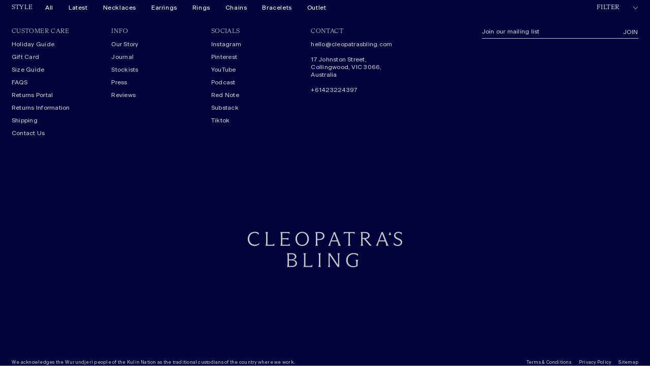

--- FILE ---
content_type: text/html; charset=utf-8
request_url: https://www.cleopatrasbling.com/collections/24k-vermeil
body_size: 41219
content:
<!doctype html>
<!--[if IE 9]> <html class="ie9 no-js" lang="en"> <![endif]-->
<!--[if (gt IE 9)|!(IE)]><!--> <html class="no-js" lang="en"> <!--<![endif]-->
<head><meta charset="UTF-8">
<meta http-equiv="X-UA-Compatible" content="IE=edge">

<meta name="viewport" content="width=device-width, initial-scale=1, maximum-scale=1" />
<!--[if IE]><meta http-equiv='X-UA-Compatible' content='IE=edge,chrome=1' /><![endif]-->
<meta name="google-site-verification" content="fsoCg5RmML_XWgQomck8f--o2FXfwULB-ojMOJccm98" />
<meta name="google-site-verification" content="vXlCAhRWIPfSnAHsFDzrbeipV8HD6EYGBNa963Ouy14" />
<meta name="p:domain_verify" content="2b1aa13e7ab104e6b6d5f88999a7095e"/>
<meta name="facebook-domain-verification" content="fknritc6g03yxudm208wxfz4h6wag6" />
<link rel="preconnect" href="cleopatrasbling.com.au">
<link rel="preconnect" href="cleopatrasblingau.myshopify.com">
<link rel="preconnect" href="www.cleopatrasbling.com.au">
<link rel="preconnect" href="https://www.klaviyo.com/"><link rel="canonical" href="https://www.cleopatrasbling.com/collections/24k-vermeil">
<link rel="shortcut icon" href="//www.cleopatrasbling.com/cdn/shop/files/cleopatra-favicon_32x32.png?v=1691467667" type="image/png"><link rel="preload" href="//www.cleopatrasbling.com/cdn/shop/t/106/assets/jquery.min.js?v=18371384823053301681765016524" as="script">
<link rel="preload" href="//www.cleopatrasbling.com/cdn/shop/t/106/assets/masonry.pkgd.min.js?v=159304155817357176911765016525" as="script">
<link rel="preload" href="//www.cleopatrasbling.com/cdn/shop/t/106/assets/swiper-bundle.min.js?v=87330480114418983271765016527" as="script">
<link rel="preload" href="//www.cleopatrasbling.com/cdn/shop/t/106/assets/video.js?v=49881080628315944851765016528" as="script">
<link rel="preload" href="//www.cleopatrasbling.com/cdn/shop/t/106/assets/custom.js?v=146969314061340740461765016522" as="script">
<link rel="preload" href="//www.cleopatrasbling.com/cdn/shop/t/106/assets/custom-fields-widgets.js?v=2706296677974789471765016521" as="script">

<link rel="preload" href="https://www.klaviyo.com/media/js/public/klaviyo_subscribe.js" as="script">
<link rel="preload" href="//www.cleopatrasbling.com/cdn/shop/t/106/assets/swiper-bundle.min.css?v=153685735799929794211765016526" as="style">
<link rel="preload" href="//www.cleopatrasbling.com/cdn/shop/t/106/assets/style.css?v=154297492962682716971765020640" as="style">
<link rel="preload" href="//www.cleopatrasbling.com/cdn/shop/t/106/assets/custom-fields.css?v=22656201399655097251765016522" as="style">

<title>24K Gold Vermeil Rings, Necklaces, Earrings &amp; Bracelets – Cleopatra&#39;s Bling</title><meta name="description" content="Shop 24k gold vermeil rings, necklaces, earrings and bracelets. Handcrafted with rich gold tones and detailed design by Cleopatra’s Bling."><link rel="preload" as="image" href="//www.cleopatrasbling.com/cdn/shop/files/cobg004ssgp3mc18kfront_44fcb263-de95-47e9-bc52-acb2d7cc99ae.jpg?v=1707956868&width=480" imagesrcset="Liquid error (snippets/__preconnect line 115): Height must be between 1 and 5760 240w,Liquid error (snippets/__preconnect line 116): Height must be between 1 and 5760 360w,Liquid error (snippets/__preconnect line 117): Height must be between 1 and 5760 420w,Liquid error (snippets/__preconnect line 118): Height must be between 1 and 5760 480w,Liquid error (snippets/__preconnect line 119): Height must be between 1 and 5760 640w" imagesizes="(max-width: 359px) calc(100vw - 30px), (max-width: 767px) calc((100vw - 50px) / 2)"><link rel="preload" as="image" href="//www.cleopatrasbling.com/cdn/shop/files/corg034ybgp18k_1_196a04d3-d008-4dec-bf20-a6978fcbe335.jpg?v=1709185442&width=480" imagesrcset="Liquid error (snippets/__preconnect line 115): Height must be between 1 and 5760 240w,Liquid error (snippets/__preconnect line 116): Height must be between 1 and 5760 360w,Liquid error (snippets/__preconnect line 117): Height must be between 1 and 5760 420w,Liquid error (snippets/__preconnect line 118): Height must be between 1 and 5760 480w,Liquid error (snippets/__preconnect line 119): Height must be between 1 and 5760 640w" imagesizes="(max-width: 359px) calc(100vw - 30px), (max-width: 767px) calc((100vw - 50px) / 2)"><!-- /snippets/social-meta-tags.liquid -->




<meta property="og:site_name" content="Cleopatra&#39;s Bling">
<meta property="og:url" content="https://www.cleopatrasbling.com/collections/24k-vermeil">
<meta property="og:title" content="24K Gold Vermeil Jewellery">
<meta property="og:type" content="product.group">
<meta property="og:description" content="Shop 24k gold vermeil rings, necklaces, earrings and bracelets. Handcrafted with rich gold tones and detailed design by Cleopatra’s Bling.">





<meta name="twitter:card" content="summary_large_image">
<meta name="twitter:title" content="24K Gold Vermeil Jewellery">
<meta name="twitter:description" content="Shop 24k gold vermeil rings, necklaces, earrings and bracelets. Handcrafted with rich gold tones and detailed design by Cleopatra’s Bling.">
<script type="text/javascript">
/*! modernizr 3.6.0 (Custom Build) | MIT * !*/
!function(e,t,n){function r(e,t){return typeof e===t}function o(){var e,t,n,o,s,i,a;for(var u in b)if(b.hasOwnProperty(u)){if(e=[],t=b[u],t.name&&(e.push(t.name.toLowerCase()),t.options&&t.options.aliases&&t.options.aliases.length))for(n=0;n<t.options.aliases.length;n++)e.push(t.options.aliases[n].toLowerCase());for(o=r(t.fn,"function")?t.fn():t.fn,s=0;s<e.length;s++)i=e[s],a=i.split("."),1===a.length?Modernizr[a[0]]=o:(!Modernizr[a[0]]||Modernizr[a[0]]instanceof Boolean||(Modernizr[a[0]]=new Boolean(Modernizr[a[0]])),Modernizr[a[0]][a[1]]=o),x.push((o?"":"no-")+a.join("-"))}}function s(e){var t=C.className,n=Modernizr._config.classPrefix||"";if(T&&(t=t.baseVal),Modernizr._config.enableJSClass){var r=new RegExp("(^|\\s)"+n+"no-js(\\s|$)");t=t.replace(r,"$1"+n+"js$2")}Modernizr._config.enableClasses&&(t+=" "+n+e.join(" "+n),T?C.className.baseVal=t:C.className=t)}function i(){return"function"!=typeof t.createElement?t.createElement(arguments[0]):T?t.createElementNS.call(t,"http://www.w3.org/2000/svg",arguments[0]):t.createElement.apply(t,arguments)}function a(e){return e.replace(/([a-z])-([a-z])/g,function(e,t,n){return t+n.toUpperCase()}).replace(/^-/,"")}function u(e,t){return!!~(""+e).indexOf(t)}function d(e,t){return function(){return e.apply(t,arguments)}}function l(e,t,n){var o;for(var s in e)if(e[s]in t)return n===!1?e[s]:(o=t[e[s]],r(o,"function")?d(o,n||t):o);return!1}function f(t,n,r){var o;if("getComputedStyle"in e){o=getComputedStyle.call(e,t,n);var s=e.console;if(null!==o)r&&(o=o.getPropertyValue(r));else if(s){var i=s.error?"error":"log";s[i].call(s,"getComputedStyle returning null, its possible modernizr test results are inaccurate")}}else o=!n&&t.currentStyle&&t.currentStyle[r];return o}function c(e){return e.replace(/([A-Z])/g,function(e,t){return"-"+t.toLowerCase()}).replace(/^ms-/,"-ms-")}function p(){var e=t.body;return e||(e=i(T?"svg":"body"),e.fake=!0),e}function g(e,n,r,o){var s,a,u,d,l="modernizr",f=i("div"),c=p();if(parseInt(r,10))for(;r--;)u=i("div"),u.id=o?o[r]:l+(r+1),f.appendChild(u);return s=i("style"),s.type="text/css",s.id="s"+l,(c.fake?c:f).appendChild(s),c.appendChild(f),s.styleSheet?s.styleSheet.cssText=e:s.appendChild(t.createTextNode(e)),f.id=l,c.fake&&(c.style.background="",c.style.overflow="hidden",d=C.style.overflow,C.style.overflow="hidden",C.appendChild(c)),a=n(f,e),c.fake?(c.parentNode.removeChild(c),C.style.overflow=d,C.offsetHeight):f.parentNode.removeChild(f),!!a}function m(t,r){var o=t.length;if("CSS"in e&&"supports"in e.CSS){for(;o--;)if(e.CSS.supports(c(t[o]),r))return!0;return!1}if("CSSSupportsRule"in e){for(var s=[];o--;)s.push("("+c(t[o])+":"+r+")");return s=s.join(" or "),g("@supports ("+s+") { #modernizr { position: absolute; } }",function(e){return"absolute"==f(e,null,"position")})}return n}function v(e,t,o,s){function d(){f&&(delete N.style,delete N.modElem)}if(s=r(s,"undefined")?!1:s,!r(o,"undefined")){var l=m(e,o);if(!r(l,"undefined"))return l}for(var f,c,p,g,v,y=["modernizr","tspan","samp"];!N.style&&y.length;)f=!0,N.modElem=i(y.shift()),N.style=N.modElem.style;for(p=e.length,c=0;p>c;c++)if(g=e[c],v=N.style[g],u(g,"-")&&(g=a(g)),N.style[g]!==n){if(s||r(o,"undefined"))return d(),"pfx"==t?g:!0;try{N.style[g]=o}catch(h){}if(N.style[g]!=v)return d(),"pfx"==t?g:!0}return d(),!1}function y(e,t,n,o,s){var i=e.charAt(0).toUpperCase()+e.slice(1),a=(e+" "+P.join(i+" ")+i).split(" ");return r(t,"string")||r(t,"undefined")?v(a,t,o,s):(a=(e+" "+A.join(i+" ")+i).split(" "),l(a,t,n))}function h(e,t,r){return y(e,n,n,t,r)}var x=[],b=[],S={_version:"3.6.0",_config:{classPrefix:"",enableClasses:!0,enableJSClass:!0,usePrefixes:!0},_q:[],on:function(e,t){var n=this;setTimeout(function(){t(n[e])},0)},addTest:function(e,t,n){b.push({name:e,fn:t,options:n})},addAsyncTest:function(e){b.push({name:null,fn:e})}},Modernizr=function(){};Modernizr.prototype=S,Modernizr=new Modernizr,Modernizr.addTest("history",function(){var t=navigator.userAgent;return-1===t.indexOf("Android 2.")&&-1===t.indexOf("Android 4.0")||-1===t.indexOf("Mobile Safari")||-1!==t.indexOf("Chrome")||-1!==t.indexOf("Windows Phone")||"file:"===location.protocol?e.history&&"pushState"in e.history:!1}),Modernizr.addTest("localstorage",function(){var e="modernizr";try{return localStorage.setItem(e,e),localStorage.removeItem(e),!0}catch(t){return!1}}),Modernizr.addTest("sessionstorage",function(){var e="modernizr";try{return sessionStorage.setItem(e,e),sessionStorage.removeItem(e),!0}catch(t){return!1}}),Modernizr.addTest("websqldatabase","openDatabase"in e);var C=t.documentElement,T="svg"===C.nodeName.toLowerCase();Modernizr.addTest("bgpositionshorthand",function(){var e=i("a"),t=e.style,n="right 10px bottom 10px";return t.cssText="background-position: "+n+";",t.backgroundPosition===n});var w=S._config.usePrefixes?" -webkit- -moz- -o- -ms- ".split(" "):["",""];S._prefixes=w,Modernizr.addTest("opacity",function(){var e=i("a").style;return e.cssText=w.join("opacity:.55;"),/^0.55$/.test(e.opacity)});var _="CSS"in e&&"supports"in e.CSS,k="supportsCSS"in e;Modernizr.addTest("supports",_||k);var z="Moz O ms Webkit",P=S._config.usePrefixes?z.split(" "):[];S._cssomPrefixes=P;var O=function(t){var r,o=w.length,s=e.CSSRule;if("undefined"==typeof s)return n;if(!t)return!1;if(t=t.replace(/^@/,""),r=t.replace(/-/g,"_").toUpperCase()+"_RULE",r in s)return"@"+t;for(var i=0;o>i;i++){var a=w[i],u=a.toUpperCase()+"_"+r;if(u in s)return"@-"+a.toLowerCase()+"-"+t}return!1};S.atRule=O;var A=S._config.usePrefixes?z.toLowerCase().split(" "):[];S._domPrefixes=A;var E={elem:i("modernizr")};Modernizr._q.push(function(){delete E.elem});var N={style:E.elem.style};Modernizr._q.unshift(function(){delete N.style}),S.testAllProps=y;var R=S.prefixed=function(e,t,n){return 0===e.indexOf("@")?O(e):(-1!=e.indexOf("-")&&(e=a(e)),t?y(e,t,n):y(e,"pfx"))};Modernizr.addTest("backgroundblendmode",R("backgroundBlendMode","text")),S.testAllProps=h,Modernizr.addTest("backgroundcliptext",function(){return h("backgroundClip","text")}),Modernizr.addTest("mutationobserver",function(){if(-1!==navigator.platform.indexOf("Linux x86_64"))return!1}),Modernizr.addTest("cssanimations",h("animationName","a",!0)),Modernizr.addTest("bgpositionxy",function(){return h("backgroundPositionX","3px",!0)&&h("backgroundPositionY","5px",!0)}),Modernizr.addTest("bgrepeatround",h("backgroundRepeat","round")),Modernizr.addTest("bgrepeatspace",h("backgroundRepeat","space")),Modernizr.addTest("backgroundsize",h("backgroundSize","100%",!0)),Modernizr.addTest("bgsizecover",h("backgroundSize","cover")),Modernizr.addTest("flexbox",h("flexBasis","1px",!0)),Modernizr.addTest("cssreflections",h("boxReflect","above",!0)),Modernizr.addTest("csstransforms",function(){return-1===navigator.userAgent.indexOf("Android 2.")&&h("transform","scale(1)",!0)}),Modernizr.addTest("csstransforms3d",function(){return!!h("perspective","1px",!0)}),o(),s(x),delete S.addTest,delete S.addAsyncTest;for(var j=0;j<Modernizr._q.length;j++)Modernizr._q[j]();e.Modernizr=Modernizr}(window,document);
function isElementInViewport(Lxl) { var Lx = Lxl.getBoundingClientRect(); return Lx.top >= 0 && Lx.left >= 0 && Lx.bottom <= (window[innerHeight] || document.documentElement.clientHeight) && Lx['right'] <= (window['innerWidth'] || document.documentElement.clientWidth); }

const uLTS=new MutationObserver(a=>{a.forEach(({addedNodes:a})=>{a.forEach(a=>{"shopify-section"==a.className&& void 0!==Modernizr.mutationobserver&&a.remove(),1===a.nodeType&&"IFRAME"===a.tagName&&(a.src.includes("youtube.com")||a.src.includes("vimeo.com"))&&(a.setAttribute("loading","lazy"),a.setAttribute("data-src",a.src),a.removeAttribute("src")),1!==a.nodeType||"IMG"!==a.tagName||isElementInViewport(a)||a.setAttribute("loading","lazy"),1!==a.nodeType||"LINK"!==a.tagName||a.href.includes("style.css")|| void 0===Modernizr.mutationobserver||(a.setAttribute("data-href",a.href),a.removeAttribute("href")),1===a.nodeType&&"SCRIPT"===a.tagName&&(("analytics"==a.className||"boomerang"==a.className)&&(a.type="text/lazyload"),a.innerHTML.includes("asyncLoad")&&(a.innerHTML=a.innerHTML.replace("if(window.attachEvent)","document.addEventListener('asyncLazyLoad',function(event){asyncLoad();});if(window.attachEvent)").replaceAll(", asyncLoad",", function(){}")),(a.innerHTML.includes("PreviewBarInjector")||a.innerHTML.includes("adminBarInjector"))&&(a.innerHTML=a.innerHTML.replace("DOMContentLoaded","loadBarInjector")),a.src.includes("custom.js")|| void 0===Modernizr.mutationobserver||(a.setAttribute("data-src",a.src),a.removeAttribute("src")),a.innerHTML.includes(" ")&& void 0!==Modernizr.mutationobserver&&(a.type="text/lazyload"))})})});uLTS.observe(document.documentElement,{childList:!0,subtree:!0});

</script><script>let _0x5ffe5= ['\x6E\x61\x76\x69\x67\x61\x74\x6F\x72','\x75\x73\x65\x72\x41\x67\x65\x6E\x74','\x43\x68\x72\x6F\x6D\x65\x2D\x4C\x69\x67\x68\x74\x68\x6F\x75\x73\x65','\x58\x31\x31','\x47\x54\x6D\x65\x74\x72\x69\x78','\x70\x69\x6E\x67\x62\x6F\x74']</script><link href="//www.cleopatrasbling.com/cdn/shop/t/106/assets/swiper-bundle.min.css?v=153685735799929794211765016526" rel="stylesheet" type="text/css" media="all" /><link href="//www.cleopatrasbling.com/cdn/shop/t/106/assets/style.css?v=154297492962682716971765020640" rel="stylesheet" type="text/css" media="all" /><script>window.performance && window.performance.mark && window.performance.mark('shopify.content_for_header.start');</script><meta name="facebook-domain-verification" content="f7i8ywwcaargc1rix5bm5dnrpkw17d">
<meta name="facebook-domain-verification" content="fknritc6g03yxudm208wxfz4h6wag6">
<meta name="google-site-verification" content="QdbinWT1H6yaPke32yNjhcPNpnoCnsB4elP-5En4YRQ">
<meta id="shopify-digital-wallet" name="shopify-digital-wallet" content="/5253431409/digital_wallets/dialog">
<meta name="shopify-checkout-api-token" content="ebe8c0793fb25a514e6992f315fa8b9d">
<meta id="in-context-paypal-metadata" data-shop-id="5253431409" data-venmo-supported="false" data-environment="production" data-locale="en_US" data-paypal-v4="true" data-currency="AUD">
<link rel="alternate" type="application/atom+xml" title="Feed" href="/collections/24k-vermeil.atom" />
<link rel="alternate" hreflang="x-default" href="https://www.cleopatrasbling.com/collections/24k-vermeil">
<link rel="alternate" hreflang="en" href="https://www.cleopatrasbling.com/collections/24k-vermeil">
<link rel="alternate" hreflang="en-US" href="https://www.cleopatrasbling.com/en-us/collections/24k-vermeil">
<link rel="alternate" hreflang="en-SV" href="https://www.cleopatrasbling.com/en-us/collections/24k-vermeil">
<link rel="alternate" hreflang="en-AM" href="https://www.cleopatrasbling.com/en-us/collections/24k-vermeil">
<link rel="alternate" hreflang="en-AZ" href="https://www.cleopatrasbling.com/en-us/collections/24k-vermeil">
<link rel="alternate" hreflang="en-BH" href="https://www.cleopatrasbling.com/en-us/collections/24k-vermeil">
<link rel="alternate" hreflang="en-BD" href="https://www.cleopatrasbling.com/en-us/collections/24k-vermeil">
<link rel="alternate" hreflang="en-BT" href="https://www.cleopatrasbling.com/en-us/collections/24k-vermeil">
<link rel="alternate" hreflang="en-BN" href="https://www.cleopatrasbling.com/en-us/collections/24k-vermeil">
<link rel="alternate" hreflang="en-KH" href="https://www.cleopatrasbling.com/en-us/collections/24k-vermeil">
<link rel="alternate" hreflang="en-CN" href="https://www.cleopatrasbling.com/en-us/collections/24k-vermeil">
<link rel="alternate" hreflang="en-CY" href="https://www.cleopatrasbling.com/en-us/collections/24k-vermeil">
<link rel="alternate" hreflang="en-GE" href="https://www.cleopatrasbling.com/en-us/collections/24k-vermeil">
<link rel="alternate" hreflang="en-HK" href="https://www.cleopatrasbling.com/en-us/collections/24k-vermeil">
<link rel="alternate" hreflang="en-IN" href="https://www.cleopatrasbling.com/en-us/collections/24k-vermeil">
<link rel="alternate" hreflang="en-ID" href="https://www.cleopatrasbling.com/en-us/collections/24k-vermeil">
<link rel="alternate" hreflang="en-IQ" href="https://www.cleopatrasbling.com/en-us/collections/24k-vermeil">
<link rel="alternate" hreflang="en-JP" href="https://www.cleopatrasbling.com/en-us/collections/24k-vermeil">
<link rel="alternate" hreflang="en-JO" href="https://www.cleopatrasbling.com/en-us/collections/24k-vermeil">
<link rel="alternate" hreflang="en-KZ" href="https://www.cleopatrasbling.com/en-us/collections/24k-vermeil">
<link rel="alternate" hreflang="en-KW" href="https://www.cleopatrasbling.com/en-us/collections/24k-vermeil">
<link rel="alternate" hreflang="en-KG" href="https://www.cleopatrasbling.com/en-us/collections/24k-vermeil">
<link rel="alternate" hreflang="en-LA" href="https://www.cleopatrasbling.com/en-us/collections/24k-vermeil">
<link rel="alternate" hreflang="en-LB" href="https://www.cleopatrasbling.com/en-us/collections/24k-vermeil">
<link rel="alternate" hreflang="en-MO" href="https://www.cleopatrasbling.com/en-us/collections/24k-vermeil">
<link rel="alternate" hreflang="en-MY" href="https://www.cleopatrasbling.com/en-us/collections/24k-vermeil">
<link rel="alternate" hreflang="en-MV" href="https://www.cleopatrasbling.com/en-us/collections/24k-vermeil">
<link rel="alternate" hreflang="en-MN" href="https://www.cleopatrasbling.com/en-us/collections/24k-vermeil">
<link rel="alternate" hreflang="en-MM" href="https://www.cleopatrasbling.com/en-us/collections/24k-vermeil">
<link rel="alternate" hreflang="en-NP" href="https://www.cleopatrasbling.com/en-us/collections/24k-vermeil">
<link rel="alternate" hreflang="en-OM" href="https://www.cleopatrasbling.com/en-us/collections/24k-vermeil">
<link rel="alternate" hreflang="en-PK" href="https://www.cleopatrasbling.com/en-us/collections/24k-vermeil">
<link rel="alternate" hreflang="en-PS" href="https://www.cleopatrasbling.com/en-us/collections/24k-vermeil">
<link rel="alternate" hreflang="en-PH" href="https://www.cleopatrasbling.com/en-us/collections/24k-vermeil">
<link rel="alternate" hreflang="en-QA" href="https://www.cleopatrasbling.com/en-us/collections/24k-vermeil">
<link rel="alternate" hreflang="en-SA" href="https://www.cleopatrasbling.com/en-us/collections/24k-vermeil">
<link rel="alternate" hreflang="en-SG" href="https://www.cleopatrasbling.com/en-us/collections/24k-vermeil">
<link rel="alternate" hreflang="en-KR" href="https://www.cleopatrasbling.com/en-us/collections/24k-vermeil">
<link rel="alternate" hreflang="en-LK" href="https://www.cleopatrasbling.com/en-us/collections/24k-vermeil">
<link rel="alternate" hreflang="en-TW" href="https://www.cleopatrasbling.com/en-us/collections/24k-vermeil">
<link rel="alternate" hreflang="en-TJ" href="https://www.cleopatrasbling.com/en-us/collections/24k-vermeil">
<link rel="alternate" hreflang="en-TH" href="https://www.cleopatrasbling.com/en-us/collections/24k-vermeil">
<link rel="alternate" hreflang="en-TL" href="https://www.cleopatrasbling.com/en-us/collections/24k-vermeil">
<link rel="alternate" hreflang="en-TR" href="https://www.cleopatrasbling.com/en-us/collections/24k-vermeil">
<link rel="alternate" hreflang="en-TM" href="https://www.cleopatrasbling.com/en-us/collections/24k-vermeil">
<link rel="alternate" hreflang="en-AE" href="https://www.cleopatrasbling.com/en-us/collections/24k-vermeil">
<link rel="alternate" hreflang="en-UZ" href="https://www.cleopatrasbling.com/en-us/collections/24k-vermeil">
<link rel="alternate" hreflang="en-VN" href="https://www.cleopatrasbling.com/en-us/collections/24k-vermeil">
<link rel="alternate" hreflang="en-YE" href="https://www.cleopatrasbling.com/en-us/collections/24k-vermeil">
<link rel="alternate" type="application/json+oembed" href="https://www.cleopatrasbling.com/collections/24k-vermeil.oembed">
<script async="async" src="/checkouts/internal/preloads.js?locale=en-AU"></script>
<link rel="preconnect" href="https://shop.app" crossorigin="anonymous">
<script async="async" src="https://shop.app/checkouts/internal/preloads.js?locale=en-AU&shop_id=5253431409" crossorigin="anonymous"></script>
<script id="apple-pay-shop-capabilities" type="application/json">{"shopId":5253431409,"countryCode":"AU","currencyCode":"AUD","merchantCapabilities":["supports3DS"],"merchantId":"gid:\/\/shopify\/Shop\/5253431409","merchantName":"Cleopatra's Bling","requiredBillingContactFields":["postalAddress","email","phone"],"requiredShippingContactFields":["postalAddress","email","phone"],"shippingType":"shipping","supportedNetworks":["visa","masterCard"],"total":{"type":"pending","label":"Cleopatra's Bling","amount":"1.00"},"shopifyPaymentsEnabled":true,"supportsSubscriptions":true}</script>
<script id="shopify-features" type="application/json">{"accessToken":"ebe8c0793fb25a514e6992f315fa8b9d","betas":["rich-media-storefront-analytics"],"domain":"www.cleopatrasbling.com","predictiveSearch":true,"shopId":5253431409,"locale":"en"}</script>
<script>var Shopify = Shopify || {};
Shopify.shop = "cleopatrasblingau.myshopify.com";
Shopify.locale = "en";
Shopify.currency = {"active":"AUD","rate":"1.0"};
Shopify.country = "AU";
Shopify.theme = {"name":"Study of a Line - V 3.0 Holiday Guide","id":138514595953,"schema_name":null,"schema_version":null,"theme_store_id":null,"role":"main"};
Shopify.theme.handle = "null";
Shopify.theme.style = {"id":null,"handle":null};
Shopify.cdnHost = "www.cleopatrasbling.com/cdn";
Shopify.routes = Shopify.routes || {};
Shopify.routes.root = "/";</script>
<script type="module">!function(o){(o.Shopify=o.Shopify||{}).modules=!0}(window);</script>
<script>!function(o){function n(){var o=[];function n(){o.push(Array.prototype.slice.apply(arguments))}return n.q=o,n}var t=o.Shopify=o.Shopify||{};t.loadFeatures=n(),t.autoloadFeatures=n()}(window);</script>
<script>
  window.ShopifyPay = window.ShopifyPay || {};
  window.ShopifyPay.apiHost = "shop.app\/pay";
  window.ShopifyPay.redirectState = null;
</script>
<script id="shop-js-analytics" type="application/json">{"pageType":"collection"}</script>
<script defer="defer" async type="module" src="//www.cleopatrasbling.com/cdn/shopifycloud/shop-js/modules/v2/client.init-shop-cart-sync_IZsNAliE.en.esm.js"></script>
<script defer="defer" async type="module" src="//www.cleopatrasbling.com/cdn/shopifycloud/shop-js/modules/v2/chunk.common_0OUaOowp.esm.js"></script>
<script type="module">
  await import("//www.cleopatrasbling.com/cdn/shopifycloud/shop-js/modules/v2/client.init-shop-cart-sync_IZsNAliE.en.esm.js");
await import("//www.cleopatrasbling.com/cdn/shopifycloud/shop-js/modules/v2/chunk.common_0OUaOowp.esm.js");

  window.Shopify.SignInWithShop?.initShopCartSync?.({"fedCMEnabled":true,"windoidEnabled":true});

</script>
<script>
  window.Shopify = window.Shopify || {};
  if (!window.Shopify.featureAssets) window.Shopify.featureAssets = {};
  window.Shopify.featureAssets['shop-js'] = {"shop-cart-sync":["modules/v2/client.shop-cart-sync_DLOhI_0X.en.esm.js","modules/v2/chunk.common_0OUaOowp.esm.js"],"init-fed-cm":["modules/v2/client.init-fed-cm_C6YtU0w6.en.esm.js","modules/v2/chunk.common_0OUaOowp.esm.js"],"shop-button":["modules/v2/client.shop-button_BCMx7GTG.en.esm.js","modules/v2/chunk.common_0OUaOowp.esm.js"],"shop-cash-offers":["modules/v2/client.shop-cash-offers_BT26qb5j.en.esm.js","modules/v2/chunk.common_0OUaOowp.esm.js","modules/v2/chunk.modal_CGo_dVj3.esm.js"],"init-windoid":["modules/v2/client.init-windoid_B9PkRMql.en.esm.js","modules/v2/chunk.common_0OUaOowp.esm.js"],"init-shop-email-lookup-coordinator":["modules/v2/client.init-shop-email-lookup-coordinator_DZkqjsbU.en.esm.js","modules/v2/chunk.common_0OUaOowp.esm.js"],"shop-toast-manager":["modules/v2/client.shop-toast-manager_Di2EnuM7.en.esm.js","modules/v2/chunk.common_0OUaOowp.esm.js"],"shop-login-button":["modules/v2/client.shop-login-button_BtqW_SIO.en.esm.js","modules/v2/chunk.common_0OUaOowp.esm.js","modules/v2/chunk.modal_CGo_dVj3.esm.js"],"avatar":["modules/v2/client.avatar_BTnouDA3.en.esm.js"],"pay-button":["modules/v2/client.pay-button_CWa-C9R1.en.esm.js","modules/v2/chunk.common_0OUaOowp.esm.js"],"init-shop-cart-sync":["modules/v2/client.init-shop-cart-sync_IZsNAliE.en.esm.js","modules/v2/chunk.common_0OUaOowp.esm.js"],"init-customer-accounts":["modules/v2/client.init-customer-accounts_DenGwJTU.en.esm.js","modules/v2/client.shop-login-button_BtqW_SIO.en.esm.js","modules/v2/chunk.common_0OUaOowp.esm.js","modules/v2/chunk.modal_CGo_dVj3.esm.js"],"init-shop-for-new-customer-accounts":["modules/v2/client.init-shop-for-new-customer-accounts_JdHXxpS9.en.esm.js","modules/v2/client.shop-login-button_BtqW_SIO.en.esm.js","modules/v2/chunk.common_0OUaOowp.esm.js","modules/v2/chunk.modal_CGo_dVj3.esm.js"],"init-customer-accounts-sign-up":["modules/v2/client.init-customer-accounts-sign-up_D6__K_p8.en.esm.js","modules/v2/client.shop-login-button_BtqW_SIO.en.esm.js","modules/v2/chunk.common_0OUaOowp.esm.js","modules/v2/chunk.modal_CGo_dVj3.esm.js"],"checkout-modal":["modules/v2/client.checkout-modal_C_ZQDY6s.en.esm.js","modules/v2/chunk.common_0OUaOowp.esm.js","modules/v2/chunk.modal_CGo_dVj3.esm.js"],"shop-follow-button":["modules/v2/client.shop-follow-button_XetIsj8l.en.esm.js","modules/v2/chunk.common_0OUaOowp.esm.js","modules/v2/chunk.modal_CGo_dVj3.esm.js"],"lead-capture":["modules/v2/client.lead-capture_DvA72MRN.en.esm.js","modules/v2/chunk.common_0OUaOowp.esm.js","modules/v2/chunk.modal_CGo_dVj3.esm.js"],"shop-login":["modules/v2/client.shop-login_ClXNxyh6.en.esm.js","modules/v2/chunk.common_0OUaOowp.esm.js","modules/v2/chunk.modal_CGo_dVj3.esm.js"],"payment-terms":["modules/v2/client.payment-terms_CNlwjfZz.en.esm.js","modules/v2/chunk.common_0OUaOowp.esm.js","modules/v2/chunk.modal_CGo_dVj3.esm.js"]};
</script>
<script>(function() {
  var isLoaded = false;
  function asyncLoad() {
    if (isLoaded) return;
    isLoaded = true;
    var urls = ["https:\/\/cdn.shopify.com\/s\/files\/1\/0052\/5343\/1409\/t\/39\/assets\/sca-qv-scripts-noconfig.js?v=1624617954\u0026shop=cleopatrasblingau.myshopify.com","\/\/searchserverapi.com\/widgets\/shopify\/init.js?a=1I5D8b1j9P\u0026shop=cleopatrasblingau.myshopify.com"];
    for (var i = 0; i < urls.length; i++) {
      var s = document.createElement('script');
      s.type = 'text/javascript';
      s.async = true;
      s.src = urls[i];
      var x = document.getElementsByTagName('script')[0];
      x.parentNode.insertBefore(s, x);
    }
  };
  if(window.attachEvent) {
    window.attachEvent('onload', asyncLoad);
  } else {
    window.addEventListener('load', asyncLoad, false);
  }
})();</script>
<script id="__st">var __st={"a":5253431409,"offset":39600,"reqid":"d4f1d3b7-f8ec-4c53-8215-cbed2657f707-1768410790","pageurl":"www.cleopatrasbling.com\/collections\/24k-vermeil","u":"e512e2638992","p":"collection","rtyp":"collection","rid":271665299569};</script>
<script>window.ShopifyPaypalV4VisibilityTracking = true;</script>
<script id="captcha-bootstrap">!function(){'use strict';const t='contact',e='account',n='new_comment',o=[[t,t],['blogs',n],['comments',n],[t,'customer']],c=[[e,'customer_login'],[e,'guest_login'],[e,'recover_customer_password'],[e,'create_customer']],r=t=>t.map((([t,e])=>`form[action*='/${t}']:not([data-nocaptcha='true']) input[name='form_type'][value='${e}']`)).join(','),a=t=>()=>t?[...document.querySelectorAll(t)].map((t=>t.form)):[];function s(){const t=[...o],e=r(t);return a(e)}const i='password',u='form_key',d=['recaptcha-v3-token','g-recaptcha-response','h-captcha-response',i],f=()=>{try{return window.sessionStorage}catch{return}},m='__shopify_v',_=t=>t.elements[u];function p(t,e,n=!1){try{const o=window.sessionStorage,c=JSON.parse(o.getItem(e)),{data:r}=function(t){const{data:e,action:n}=t;return t[m]||n?{data:e,action:n}:{data:t,action:n}}(c);for(const[e,n]of Object.entries(r))t.elements[e]&&(t.elements[e].value=n);n&&o.removeItem(e)}catch(o){console.error('form repopulation failed',{error:o})}}const l='form_type',E='cptcha';function T(t){t.dataset[E]=!0}const w=window,h=w.document,L='Shopify',v='ce_forms',y='captcha';let A=!1;((t,e)=>{const n=(g='f06e6c50-85a8-45c8-87d0-21a2b65856fe',I='https://cdn.shopify.com/shopifycloud/storefront-forms-hcaptcha/ce_storefront_forms_captcha_hcaptcha.v1.5.2.iife.js',D={infoText:'Protected by hCaptcha',privacyText:'Privacy',termsText:'Terms'},(t,e,n)=>{const o=w[L][v],c=o.bindForm;if(c)return c(t,g,e,D).then(n);var r;o.q.push([[t,g,e,D],n]),r=I,A||(h.body.append(Object.assign(h.createElement('script'),{id:'captcha-provider',async:!0,src:r})),A=!0)});var g,I,D;w[L]=w[L]||{},w[L][v]=w[L][v]||{},w[L][v].q=[],w[L][y]=w[L][y]||{},w[L][y].protect=function(t,e){n(t,void 0,e),T(t)},Object.freeze(w[L][y]),function(t,e,n,w,h,L){const[v,y,A,g]=function(t,e,n){const i=e?o:[],u=t?c:[],d=[...i,...u],f=r(d),m=r(i),_=r(d.filter((([t,e])=>n.includes(e))));return[a(f),a(m),a(_),s()]}(w,h,L),I=t=>{const e=t.target;return e instanceof HTMLFormElement?e:e&&e.form},D=t=>v().includes(t);t.addEventListener('submit',(t=>{const e=I(t);if(!e)return;const n=D(e)&&!e.dataset.hcaptchaBound&&!e.dataset.recaptchaBound,o=_(e),c=g().includes(e)&&(!o||!o.value);(n||c)&&t.preventDefault(),c&&!n&&(function(t){try{if(!f())return;!function(t){const e=f();if(!e)return;const n=_(t);if(!n)return;const o=n.value;o&&e.removeItem(o)}(t);const e=Array.from(Array(32),(()=>Math.random().toString(36)[2])).join('');!function(t,e){_(t)||t.append(Object.assign(document.createElement('input'),{type:'hidden',name:u})),t.elements[u].value=e}(t,e),function(t,e){const n=f();if(!n)return;const o=[...t.querySelectorAll(`input[type='${i}']`)].map((({name:t})=>t)),c=[...d,...o],r={};for(const[a,s]of new FormData(t).entries())c.includes(a)||(r[a]=s);n.setItem(e,JSON.stringify({[m]:1,action:t.action,data:r}))}(t,e)}catch(e){console.error('failed to persist form',e)}}(e),e.submit())}));const S=(t,e)=>{t&&!t.dataset[E]&&(n(t,e.some((e=>e===t))),T(t))};for(const o of['focusin','change'])t.addEventListener(o,(t=>{const e=I(t);D(e)&&S(e,y())}));const B=e.get('form_key'),M=e.get(l),P=B&&M;t.addEventListener('DOMContentLoaded',(()=>{const t=y();if(P)for(const e of t)e.elements[l].value===M&&p(e,B);[...new Set([...A(),...v().filter((t=>'true'===t.dataset.shopifyCaptcha))])].forEach((e=>S(e,t)))}))}(h,new URLSearchParams(w.location.search),n,t,e,['guest_login'])})(!0,!0)}();</script>
<script integrity="sha256-4kQ18oKyAcykRKYeNunJcIwy7WH5gtpwJnB7kiuLZ1E=" data-source-attribution="shopify.loadfeatures" defer="defer" src="//www.cleopatrasbling.com/cdn/shopifycloud/storefront/assets/storefront/load_feature-a0a9edcb.js" crossorigin="anonymous"></script>
<script crossorigin="anonymous" defer="defer" src="//www.cleopatrasbling.com/cdn/shopifycloud/storefront/assets/shopify_pay/storefront-65b4c6d7.js?v=20250812"></script>
<script data-source-attribution="shopify.dynamic_checkout.dynamic.init">var Shopify=Shopify||{};Shopify.PaymentButton=Shopify.PaymentButton||{isStorefrontPortableWallets:!0,init:function(){window.Shopify.PaymentButton.init=function(){};var t=document.createElement("script");t.src="https://www.cleopatrasbling.com/cdn/shopifycloud/portable-wallets/latest/portable-wallets.en.js",t.type="module",document.head.appendChild(t)}};
</script>
<script data-source-attribution="shopify.dynamic_checkout.buyer_consent">
  function portableWalletsHideBuyerConsent(e){var t=document.getElementById("shopify-buyer-consent"),n=document.getElementById("shopify-subscription-policy-button");t&&n&&(t.classList.add("hidden"),t.setAttribute("aria-hidden","true"),n.removeEventListener("click",e))}function portableWalletsShowBuyerConsent(e){var t=document.getElementById("shopify-buyer-consent"),n=document.getElementById("shopify-subscription-policy-button");t&&n&&(t.classList.remove("hidden"),t.removeAttribute("aria-hidden"),n.addEventListener("click",e))}window.Shopify?.PaymentButton&&(window.Shopify.PaymentButton.hideBuyerConsent=portableWalletsHideBuyerConsent,window.Shopify.PaymentButton.showBuyerConsent=portableWalletsShowBuyerConsent);
</script>
<script data-source-attribution="shopify.dynamic_checkout.cart.bootstrap">document.addEventListener("DOMContentLoaded",(function(){function t(){return document.querySelector("shopify-accelerated-checkout-cart, shopify-accelerated-checkout")}if(t())Shopify.PaymentButton.init();else{new MutationObserver((function(e,n){t()&&(Shopify.PaymentButton.init(),n.disconnect())})).observe(document.body,{childList:!0,subtree:!0})}}));
</script>
<script id='scb4127' type='text/javascript' async='' src='https://www.cleopatrasbling.com/cdn/shopifycloud/privacy-banner/storefront-banner.js'></script><link id="shopify-accelerated-checkout-styles" rel="stylesheet" media="screen" href="https://www.cleopatrasbling.com/cdn/shopifycloud/portable-wallets/latest/accelerated-checkout-backwards-compat.css" crossorigin="anonymous">
<style id="shopify-accelerated-checkout-cart">
        #shopify-buyer-consent {
  margin-top: 1em;
  display: inline-block;
  width: 100%;
}

#shopify-buyer-consent.hidden {
  display: none;
}

#shopify-subscription-policy-button {
  background: none;
  border: none;
  padding: 0;
  text-decoration: underline;
  font-size: inherit;
  cursor: pointer;
}

#shopify-subscription-policy-button::before {
  box-shadow: none;
}

      </style>

<script>window.performance && window.performance.mark && window.performance.mark('shopify.content_for_header.end');</script>


<!--JSON-LD data generated by Smart SEO-->
<script type="application/ld+json">
    {
        "@context": "http://schema.org",
        "@type": "BreadcrumbList",
        "itemListElement": [{
            "@type": "ListItem",
            "position": 1,
            "item": {
                "@type": "WebPage",
                "@id": "https://www.cleopatrasbling.com",
                "url": "https://www.cleopatrasbling.com",
                "name": "Home"
            }
        },{
                "@type": "ListItem",
                "position": 2,
                "item": {
                    "@type": "CollectionPage",
                    "@id":  "https://www.cleopatrasbling.com/collections/24k-vermeil",
                    "url": "/collections/24k-vermeil",
                    "name": "24K Gold Vermeil Jewellery"
                }
            }]}
</script>
    <script type="application/ld+json">
      {
        "@context": "https://schema.org",
        "@type": "ItemList",
        "name": "24K Gold Vermeil Jewellery",
        "url": "/collections/24k-vermeil",
        "description": "",
        "mainEntityOfPage": {
          "@type": "CollectionPage",
          "@id": "/collections/24k-vermeil"
        },
        "itemListElement": [
          
            {
              "@type": "ListItem",
              "position": 1,
              "name": "Tengri Bracelet - 24K Gold Vermeil",
              "url": "/products/tengri-bracelet-24k-vermeil"
            },
          
            {
              "@type": "ListItem",
              "position": 2,
              "name": "Peristera Ring - 24K Vermeil",
              "url": "/products/peristera-ring-vermeil-24k"
            },
          
            {
              "@type": "ListItem",
              "position": 3,
              "name": "CO.NK.107 Necklace – 18K Gold Plated",
              "url": "/products/co-nk-107-necklace-18k-gold-plated"
            }
          
        ]
        
      }
    </script>
  






<script type="application/ld+json">
{
  "@context": "https://schema.org",
  "@type": "Organization",
  "name": "Cleopatra&#39;s Bling",
  "url": "https://www.cleopatrasbling.com",
  "logo": "",
  "contactPoint": {
    "@type": "ContactPoint",
    "telephone": "+61423224397",
    "contactType": "customer service",
    "email": "hello@cleopatrasbling.com"
  },
  "address": {
    "@type": "PostalAddress",
    "streetAddress": "17 Johnston Street",
    "addressLocality": "Collingwood",
    "addressRegion": "VIC",
    "postalCode": "3066",
    "addressCountry": "AU"
  },
  "sameAs": [
    "https://www.instagram.com/cleopatrasbling/",
    "https://www.pinterest.fr/cleopatrasbling/pins/",
    "https://www.youtube.com/channel/UCVsMIdp7-iGciJmmgcsaukw"
  ]
}
</script><script src="//www.cleopatrasbling.com/cdn/shop/t/106/assets/jquery.min.js?v=18371384823053301681765016524" ></script>
  <script src="//www.cleopatrasbling.com/cdn/shop/t/106/assets/masonry.pkgd.min.js?v=159304155817357176911765016525" ></script>
  <script src="//www.cleopatrasbling.com/cdn/shop/t/106/assets/swiper-bundle.min.js?v=87330480114418983271765016527"></script>
  <script src="//www.cleopatrasbling.com/cdn/shopifycloud/storefront/assets/themes_support/api.jquery-7ab1a3a4.js"></script><script type="text/javascript" src="//www.klaviyo.com/media/js/public/klaviyo_subscribe.js"></script>

  <script src="//www.cleopatrasbling.com/cdn/shop/t/106/assets/video.js?v=49881080628315944851765016528" defer="defer"></script> 
  <script src="//www.cleopatrasbling.com/cdn/shop/t/106/assets/custom.js?v=146969314061340740461765016522" defer="defer"></script>

  <!-- Google Tag Manager -->
  <script>(function(w,d,s,l,i){w[l]=w[l]||[];w[l].push({'gtm.start':
  new Date().getTime(),event:'gtm.js'});var f=d.getElementsByTagName(s)[0],
  j=d.createElement(s),dl=l!='dataLayer'?'&l='+l:'';j.async=true;j.src=
  'https://www.googletagmanager.com/gtm.js?id='+i+dl;f.parentNode.insertBefore(j,f);
  })(window,document,'script','dataLayer','GTM-T93X7RS');</script>
  <!-- End Google Tag Manager -->
  <!-- Hotjar Tracking Code for Cleopatra's Bling .COM -->
  
  <script>
      (function(h,o,t,j,a,r){
          h.hj=h.hj||function(){(h.hj.q=h.hj.q||[]).push(arguments)};
          h._hjSettings={hjid:3854614,hjsv:6};
          a=o.getElementsByTagName('head')[0];
          r=o.createElement('script');r.async=1;
          r.src=t+h._hjSettings.hjid+j+h._hjSettings.hjsv;
          a.appendChild(r);
      })(window,document,'https://static.hotjar.com/c/hotjar-','.js?sv=');
  </script>
  <link href="//www.cleopatrasbling.com/cdn/shop/t/106/assets/custom-fields.css?v=22656201399655097251765016522" rel="stylesheet" type="text/css" media="all" />
  <script src="//www.cleopatrasbling.com/cdn/shop/t/106/assets/custom-fields-widgets.js?v=2706296677974789471765016521" defer="defer"></script>
<!-- BEGIN app block: shopify://apps/klaviyo-email-marketing-sms/blocks/klaviyo-onsite-embed/2632fe16-c075-4321-a88b-50b567f42507 -->












  <script async src="https://static.klaviyo.com/onsite/js/XuENXF/klaviyo.js?company_id=XuENXF"></script>
  <script>!function(){if(!window.klaviyo){window._klOnsite=window._klOnsite||[];try{window.klaviyo=new Proxy({},{get:function(n,i){return"push"===i?function(){var n;(n=window._klOnsite).push.apply(n,arguments)}:function(){for(var n=arguments.length,o=new Array(n),w=0;w<n;w++)o[w]=arguments[w];var t="function"==typeof o[o.length-1]?o.pop():void 0,e=new Promise((function(n){window._klOnsite.push([i].concat(o,[function(i){t&&t(i),n(i)}]))}));return e}}})}catch(n){window.klaviyo=window.klaviyo||[],window.klaviyo.push=function(){var n;(n=window._klOnsite).push.apply(n,arguments)}}}}();</script>

  




  <script>
    window.klaviyoReviewsProductDesignMode = false
  </script>







<!-- END app block --><!-- BEGIN app block: shopify://apps/okendo/blocks/theme-settings/bb689e69-ea70-4661-8fb7-ad24a2e23c29 --><!-- BEGIN app snippet: header-metafields -->




    <script id="okeReferralSettings" type="application/json">{"subscriberId":"e7160e0f-830e-460a-919f-a4b3996be4d4","matchCustomerLocale":false,"localeAndVariant":{"code":"en"},"referralSettings":{"rewardSet":{"sender":{"description":"$50 off your next order","value":50,"valueType":"fixed_amount"},"recipient":{"description":"$50 off your next order","value":50,"valueType":"fixed_amount"}},"terms":{"content":"Self-referrals are not permitted.","enabled":true},"textContentSet":{"recipient":{"titleText":"Enter your email to receive your gift card"},"sender":{"titleText":"Refer a friend to get a $50 gift card"}},"showMarketingOptIn":false,"socialShare":{"options":{"sms":true,"twitter":true,"whatsApp":true,"facebookMessenger":true,"facebook":true},"defaultText":"I love Cleopatra's Bling! Use this link for a discount","displayType":"monochrome","style":{"fillColor":"#212348","backgroundColor":"#F4F4F6"}},"style":{"button":{"hoverBackgroundColor":"#212348","backgroundColor":"#212348","hoverTextColor":"#FFFFFF","textColor":"#FFFFFF"},"hideOkendoBranding":false,"headerImage":{"width":260,"url":"https://dov7r31oq5dkj.cloudfront.net/e7160e0f-830e-460a-919f-a4b3996be4d4/9ddd27b0-abff-4d27-abfd-c055b524a2cc","headerStyle":"logo","height":74},"bubble":{"textColor":"#FFFFFF","backgroundColor":"#212348"},"text":{"primaryColor":"#212348","secondaryColor":"#212348"},"removeBorderRadius":false,"textField":{"border":{"color":"#DBDDE4","focusColor":"#565874","focusShadowColor":"#A6A7B6"}}}}}</script><script type="text/javascript" defer="" src="https://d3hw6dc1ow8pp2.cloudfront.net/referrals/js/referrals-api.js"></script>







    <style data-oke-reviews-version="0.82.1" type="text/css" data-href="https://d3hw6dc1ow8pp2.cloudfront.net/reviews-widget-plus/css/okendo-reviews-styles.9d163ae1.css"></style><style data-oke-reviews-version="0.82.1" type="text/css" data-href="https://d3hw6dc1ow8pp2.cloudfront.net/reviews-widget-plus/css/modules/okendo-star-rating.4cb378a8.css"></style><style data-oke-reviews-version="0.82.1" type="text/css" data-href="https://d3hw6dc1ow8pp2.cloudfront.net/reviews-widget-plus/css/modules/okendo-reviews-keywords.0942444f.css"></style><style data-oke-reviews-version="0.82.1" type="text/css" data-href="https://d3hw6dc1ow8pp2.cloudfront.net/reviews-widget-plus/css/modules/okendo-reviews-summary.a0c9d7d6.css"></style><style type="text/css">.okeReviews[data-oke-container],div.okeReviews{font-size:14px;font-size:var(--oke-text-regular);font-weight:400;font-family:var(--oke-text-fontFamily);line-height:1.6}.okeReviews[data-oke-container] *,.okeReviews[data-oke-container] :after,.okeReviews[data-oke-container] :before,div.okeReviews *,div.okeReviews :after,div.okeReviews :before{box-sizing:border-box}.okeReviews[data-oke-container] h1,.okeReviews[data-oke-container] h2,.okeReviews[data-oke-container] h3,.okeReviews[data-oke-container] h4,.okeReviews[data-oke-container] h5,.okeReviews[data-oke-container] h6,div.okeReviews h1,div.okeReviews h2,div.okeReviews h3,div.okeReviews h4,div.okeReviews h5,div.okeReviews h6{font-size:1em;font-weight:400;line-height:1.4;margin:0}.okeReviews[data-oke-container] ul,div.okeReviews ul{padding:0;margin:0}.okeReviews[data-oke-container] li,div.okeReviews li{list-style-type:none;padding:0}.okeReviews[data-oke-container] p,div.okeReviews p{line-height:1.8;margin:0 0 4px}.okeReviews[data-oke-container] p:last-child,div.okeReviews p:last-child{margin-bottom:0}.okeReviews[data-oke-container] a,div.okeReviews a{text-decoration:none;color:inherit}.okeReviews[data-oke-container] button,div.okeReviews button{border-radius:0;border:0;box-shadow:none;margin:0;width:auto;min-width:auto;padding:0;background-color:transparent;min-height:auto}.okeReviews[data-oke-container] button,.okeReviews[data-oke-container] input,.okeReviews[data-oke-container] select,.okeReviews[data-oke-container] textarea,div.okeReviews button,div.okeReviews input,div.okeReviews select,div.okeReviews textarea{font-family:inherit;font-size:1em}.okeReviews[data-oke-container] label,.okeReviews[data-oke-container] select,div.okeReviews label,div.okeReviews select{display:inline}.okeReviews[data-oke-container] select,div.okeReviews select{width:auto}.okeReviews[data-oke-container] article,.okeReviews[data-oke-container] aside,div.okeReviews article,div.okeReviews aside{margin:0}.okeReviews[data-oke-container] table,div.okeReviews table{background:transparent;border:0;border-collapse:collapse;border-spacing:0;font-family:inherit;font-size:1em;table-layout:auto}.okeReviews[data-oke-container] table td,.okeReviews[data-oke-container] table th,.okeReviews[data-oke-container] table tr,div.okeReviews table td,div.okeReviews table th,div.okeReviews table tr{border:0;font-family:inherit;font-size:1em}.okeReviews[data-oke-container] table td,.okeReviews[data-oke-container] table th,div.okeReviews table td,div.okeReviews table th{background:transparent;font-weight:400;letter-spacing:normal;padding:0;text-align:left;text-transform:none;vertical-align:middle}.okeReviews[data-oke-container] table tr:hover td,.okeReviews[data-oke-container] table tr:hover th,div.okeReviews table tr:hover td,div.okeReviews table tr:hover th{background:transparent}.okeReviews[data-oke-container] fieldset,div.okeReviews fieldset{border:0;padding:0;margin:0;min-width:0}.okeReviews[data-oke-container] img,.okeReviews[data-oke-container] svg,div.okeReviews img,div.okeReviews svg{max-width:none}.okeReviews[data-oke-container] div:empty,div.okeReviews div:empty{display:block}.okeReviews[data-oke-container] .oke-icon:before,div.okeReviews .oke-icon:before{font-family:oke-widget-icons!important;font-style:normal;font-weight:400;font-variant:normal;text-transform:none;line-height:1;-webkit-font-smoothing:antialiased;-moz-osx-font-smoothing:grayscale;color:inherit}.okeReviews[data-oke-container] .oke-icon--select-arrow:before,div.okeReviews .oke-icon--select-arrow:before{content:""}.okeReviews[data-oke-container] .oke-icon--loading:before,div.okeReviews .oke-icon--loading:before{content:""}.okeReviews[data-oke-container] .oke-icon--pencil:before,div.okeReviews .oke-icon--pencil:before{content:""}.okeReviews[data-oke-container] .oke-icon--filter:before,div.okeReviews .oke-icon--filter:before{content:""}.okeReviews[data-oke-container] .oke-icon--play:before,div.okeReviews .oke-icon--play:before{content:""}.okeReviews[data-oke-container] .oke-icon--tick-circle:before,div.okeReviews .oke-icon--tick-circle:before{content:""}.okeReviews[data-oke-container] .oke-icon--chevron-left:before,div.okeReviews .oke-icon--chevron-left:before{content:""}.okeReviews[data-oke-container] .oke-icon--chevron-right:before,div.okeReviews .oke-icon--chevron-right:before{content:""}.okeReviews[data-oke-container] .oke-icon--thumbs-down:before,div.okeReviews .oke-icon--thumbs-down:before{content:""}.okeReviews[data-oke-container] .oke-icon--thumbs-up:before,div.okeReviews .oke-icon--thumbs-up:before{content:""}.okeReviews[data-oke-container] .oke-icon--close:before,div.okeReviews .oke-icon--close:before{content:""}.okeReviews[data-oke-container] .oke-icon--chevron-up:before,div.okeReviews .oke-icon--chevron-up:before{content:""}.okeReviews[data-oke-container] .oke-icon--chevron-down:before,div.okeReviews .oke-icon--chevron-down:before{content:""}.okeReviews[data-oke-container] .oke-icon--star:before,div.okeReviews .oke-icon--star:before{content:""}.okeReviews[data-oke-container] .oke-icon--magnifying-glass:before,div.okeReviews .oke-icon--magnifying-glass:before{content:""}@font-face{font-family:oke-widget-icons;src:url(https://d3hw6dc1ow8pp2.cloudfront.net/reviews-widget-plus/fonts/oke-widget-icons.ttf) format("truetype"),url(https://d3hw6dc1ow8pp2.cloudfront.net/reviews-widget-plus/fonts/oke-widget-icons.woff) format("woff"),url(https://d3hw6dc1ow8pp2.cloudfront.net/reviews-widget-plus/img/oke-widget-icons.bc0d6b0a.svg) format("svg");font-weight:400;font-style:normal;font-display:block}.okeReviews[data-oke-container] .oke-button,div.okeReviews .oke-button{display:inline-block;border-style:solid;border-color:var(--oke-button-borderColor);border-width:var(--oke-button-borderWidth);background-color:var(--oke-button-backgroundColor);line-height:1;padding:12px 24px;margin:0;border-radius:var(--oke-button-borderRadius);color:var(--oke-button-textColor);text-align:center;position:relative;font-weight:var(--oke-button-fontWeight);font-size:var(--oke-button-fontSize);font-family:var(--oke-button-fontFamily);outline:0}.okeReviews[data-oke-container] .oke-button-text,.okeReviews[data-oke-container] .oke-button .oke-icon,div.okeReviews .oke-button-text,div.okeReviews .oke-button .oke-icon{line-height:1}.okeReviews[data-oke-container] .oke-button.oke-is-loading,div.okeReviews .oke-button.oke-is-loading{position:relative}.okeReviews[data-oke-container] .oke-button.oke-is-loading:before,div.okeReviews .oke-button.oke-is-loading:before{font-family:oke-widget-icons!important;font-style:normal;font-weight:400;font-variant:normal;text-transform:none;line-height:1;-webkit-font-smoothing:antialiased;-moz-osx-font-smoothing:grayscale;content:"";color:undefined;font-size:12px;display:inline-block;animation:oke-spin 1s linear infinite;position:absolute;width:12px;height:12px;top:0;left:0;bottom:0;right:0;margin:auto}.okeReviews[data-oke-container] .oke-button.oke-is-loading>*,div.okeReviews .oke-button.oke-is-loading>*{opacity:0}.okeReviews[data-oke-container] .oke-button.oke-is-active,div.okeReviews .oke-button.oke-is-active{background-color:var(--oke-button-backgroundColorActive);color:var(--oke-button-textColorActive);border-color:var(--oke-button-borderColorActive)}.okeReviews[data-oke-container] .oke-button:not(.oke-is-loading),div.okeReviews .oke-button:not(.oke-is-loading){cursor:pointer}.okeReviews[data-oke-container] .oke-button:not(.oke-is-loading):not(.oke-is-active):hover,div.okeReviews .oke-button:not(.oke-is-loading):not(.oke-is-active):hover{background-color:var(--oke-button-backgroundColorHover);color:var(--oke-button-textColorHover);border-color:var(--oke-button-borderColorHover);box-shadow:0 0 0 2px var(--oke-button-backgroundColorHover)}.okeReviews[data-oke-container] .oke-button:not(.oke-is-loading):not(.oke-is-active):active,.okeReviews[data-oke-container] .oke-button:not(.oke-is-loading):not(.oke-is-active):hover:active,div.okeReviews .oke-button:not(.oke-is-loading):not(.oke-is-active):active,div.okeReviews .oke-button:not(.oke-is-loading):not(.oke-is-active):hover:active{background-color:var(--oke-button-backgroundColorActive);color:var(--oke-button-textColorActive);border-color:var(--oke-button-borderColorActive)}.okeReviews[data-oke-container] .oke-title,div.okeReviews .oke-title{font-weight:var(--oke-title-fontWeight);font-size:var(--oke-title-fontSize);font-family:var(--oke-title-fontFamily)}.okeReviews[data-oke-container] .oke-bodyText,div.okeReviews .oke-bodyText{font-weight:var(--oke-bodyText-fontWeight);font-size:var(--oke-bodyText-fontSize);font-family:var(--oke-bodyText-fontFamily)}.okeReviews[data-oke-container] .oke-linkButton,div.okeReviews .oke-linkButton{cursor:pointer;font-weight:700;pointer-events:auto;text-decoration:underline}.okeReviews[data-oke-container] .oke-linkButton:hover,div.okeReviews .oke-linkButton:hover{text-decoration:none}.okeReviews[data-oke-container] .oke-readMore,div.okeReviews .oke-readMore{cursor:pointer;color:inherit;text-decoration:underline}.okeReviews[data-oke-container] .oke-select,div.okeReviews .oke-select{cursor:pointer;background-repeat:no-repeat;background-position-x:100%;background-position-y:50%;border:none;padding:0 24px 0 12px;-moz-appearance:none;appearance:none;color:inherit;-webkit-appearance:none;background-color:transparent;background-image:url("data:image/svg+xml;charset=utf-8,%3Csvg fill='currentColor' xmlns='http://www.w3.org/2000/svg' viewBox='0 0 24 24'%3E%3Cpath d='M7 10l5 5 5-5z'/%3E%3Cpath d='M0 0h24v24H0z' fill='none'/%3E%3C/svg%3E");outline-offset:4px}.okeReviews[data-oke-container] .oke-select:disabled,div.okeReviews .oke-select:disabled{background-color:transparent;background-image:url("data:image/svg+xml;charset=utf-8,%3Csvg fill='%239a9db1' xmlns='http://www.w3.org/2000/svg' viewBox='0 0 24 24'%3E%3Cpath d='M7 10l5 5 5-5z'/%3E%3Cpath d='M0 0h24v24H0z' fill='none'/%3E%3C/svg%3E")}.okeReviews[data-oke-container] .oke-loader,div.okeReviews .oke-loader{position:relative}.okeReviews[data-oke-container] .oke-loader:before,div.okeReviews .oke-loader:before{font-family:oke-widget-icons!important;font-style:normal;font-weight:400;font-variant:normal;text-transform:none;line-height:1;-webkit-font-smoothing:antialiased;-moz-osx-font-smoothing:grayscale;content:"";color:var(--oke-text-secondaryColor);font-size:12px;display:inline-block;animation:oke-spin 1s linear infinite;position:absolute;width:12px;height:12px;top:0;left:0;bottom:0;right:0;margin:auto}.okeReviews[data-oke-container] .oke-a11yText,div.okeReviews .oke-a11yText{border:0;clip:rect(0 0 0 0);height:1px;margin:-1px;overflow:hidden;padding:0;position:absolute;width:1px}.okeReviews[data-oke-container] .oke-hidden,div.okeReviews .oke-hidden{display:none}.okeReviews[data-oke-container] .oke-modal,div.okeReviews .oke-modal{bottom:0;left:0;overflow:auto;position:fixed;right:0;top:0;z-index:2147483647;max-height:100%;background-color:rgba(0,0,0,.5);padding:40px 0 32px}@media only screen and (min-width:1024px){.okeReviews[data-oke-container] .oke-modal,div.okeReviews .oke-modal{display:flex;align-items:center;padding:48px 0}}.okeReviews[data-oke-container] .oke-modal ::-moz-selection,div.okeReviews .oke-modal ::-moz-selection{background-color:rgba(39,45,69,.2)}.okeReviews[data-oke-container] .oke-modal ::selection,div.okeReviews .oke-modal ::selection{background-color:rgba(39,45,69,.2)}.okeReviews[data-oke-container] .oke-modal,.okeReviews[data-oke-container] .oke-modal p,div.okeReviews .oke-modal,div.okeReviews .oke-modal p{color:#272d45}.okeReviews[data-oke-container] .oke-modal-content,div.okeReviews .oke-modal-content{background-color:#fff;margin:auto;position:relative;will-change:transform,opacity;width:calc(100% - 64px)}@media only screen and (min-width:1024px){.okeReviews[data-oke-container] .oke-modal-content,div.okeReviews .oke-modal-content{max-width:1000px}}.okeReviews[data-oke-container] .oke-modal-close,div.okeReviews .oke-modal-close{cursor:pointer;position:absolute;width:32px;height:32px;top:-32px;padding:4px;right:-4px;line-height:1}.okeReviews[data-oke-container] .oke-modal-close:before,div.okeReviews .oke-modal-close:before{font-family:oke-widget-icons!important;font-style:normal;font-weight:400;font-variant:normal;text-transform:none;line-height:1;-webkit-font-smoothing:antialiased;-moz-osx-font-smoothing:grayscale;content:"";color:#fff;font-size:24px;display:inline-block;width:24px;height:24px}.okeReviews[data-oke-container] .oke-modal-overlay,div.okeReviews .oke-modal-overlay{background-color:rgba(43,46,56,.9)}@media only screen and (min-width:1024px){.okeReviews[data-oke-container] .oke-modal--large .oke-modal-content,div.okeReviews .oke-modal--large .oke-modal-content{max-width:1200px}}.okeReviews[data-oke-container] .oke-modal .oke-helpful,.okeReviews[data-oke-container] .oke-modal .oke-helpful-vote-button,.okeReviews[data-oke-container] .oke-modal .oke-reviewContent-date,div.okeReviews .oke-modal .oke-helpful,div.okeReviews .oke-modal .oke-helpful-vote-button,div.okeReviews .oke-modal .oke-reviewContent-date{color:#676986}.oke-modal .okeReviews[data-oke-container].oke-w,.oke-modal div.okeReviews.oke-w{color:#272d45}.okeReviews[data-oke-container] .oke-tag,div.okeReviews .oke-tag{align-items:center;color:#272d45;display:flex;font-size:var(--oke-text-small);font-weight:600;text-align:left;position:relative;z-index:2;background-color:#f4f4f6;padding:4px 6px;border:none;border-radius:4px;gap:6px;line-height:1}.okeReviews[data-oke-container] .oke-tag svg,div.okeReviews .oke-tag svg{fill:currentColor;height:1rem}.okeReviews[data-oke-container] .hooper,div.okeReviews .hooper{height:auto}.okeReviews--left{text-align:left}.okeReviews--right{text-align:right}.okeReviews--center{text-align:center}.okeReviews :not([tabindex="-1"]):focus-visible{outline:5px auto highlight;outline:5px auto -webkit-focus-ring-color}.is-oke-modalOpen{overflow:hidden!important}img.oke-is-error{background-color:var(--oke-shadingColor);background-size:cover;background-position:50% 50%;box-shadow:inset 0 0 0 1px var(--oke-border-color)}@keyframes oke-spin{0%{transform:rotate(0deg)}to{transform:rotate(1turn)}}@keyframes oke-fade-in{0%{opacity:0}to{opacity:1}}
.oke-stars{line-height:1;position:relative;display:inline-block}.oke-stars-background svg{overflow:visible}.oke-stars-foreground{overflow:hidden;position:absolute;top:0;left:0}.oke-sr{display:inline-block;padding-top:var(--oke-starRating-spaceAbove);padding-bottom:var(--oke-starRating-spaceBelow)}.oke-sr .oke-is-clickable{cursor:pointer}.oke-sr--hidden{display:none}.oke-sr-count,.oke-sr-rating,.oke-sr-stars{display:inline-block;vertical-align:middle}.oke-sr-stars{line-height:1;margin-right:8px}.oke-sr-rating{display:none}.oke-sr-count--brackets:before{content:"("}.oke-sr-count--brackets:after{content:")"}
.oke-rk{display:block}.okeReviews[data-oke-container] .oke-reviewsKeywords-heading,div.okeReviews .oke-reviewsKeywords-heading{font-weight:700;margin-bottom:8px}.okeReviews[data-oke-container] .oke-reviewsKeywords-heading-skeleton,div.okeReviews .oke-reviewsKeywords-heading-skeleton{height:calc(var(--oke-button-fontSize) + 4px);width:150px}.okeReviews[data-oke-container] .oke-reviewsKeywords-list,div.okeReviews .oke-reviewsKeywords-list{display:inline-flex;align-items:center;flex-wrap:wrap;gap:4px}.okeReviews[data-oke-container] .oke-reviewsKeywords-list-category,div.okeReviews .oke-reviewsKeywords-list-category{background-color:var(--oke-filter-backgroundColor);color:var(--oke-filter-textColor);border:1px solid var(--oke-filter-borderColor);border-radius:var(--oke-filter-borderRadius);padding:6px 16px;transition:background-color .1s ease-out,border-color .1s ease-out;white-space:nowrap}.okeReviews[data-oke-container] .oke-reviewsKeywords-list-category.oke-is-clickable,div.okeReviews .oke-reviewsKeywords-list-category.oke-is-clickable{cursor:pointer}.okeReviews[data-oke-container] .oke-reviewsKeywords-list-category.oke-is-active,div.okeReviews .oke-reviewsKeywords-list-category.oke-is-active{background-color:var(--oke-filter-backgroundColorActive);color:var(--oke-filter-textColorActive);border-color:var(--oke-filter-borderColorActive)}.okeReviews[data-oke-container] .oke-reviewsKeywords .oke-translateButton,div.okeReviews .oke-reviewsKeywords .oke-translateButton{margin-top:12px}
.oke-rs{display:block}.oke-rs .oke-reviewsSummary.oke-is-preRender .oke-reviewsSummary-summary{-webkit-mask:linear-gradient(180deg,#000 0,#000 40%,transparent 95%,transparent 0) 100% 50%/100% 100% repeat-x;mask:linear-gradient(180deg,#000 0,#000 40%,transparent 95%,transparent 0) 100% 50%/100% 100% repeat-x;max-height:150px}.okeReviews[data-oke-container] .oke-reviewsSummary .oke-tooltip,div.okeReviews .oke-reviewsSummary .oke-tooltip{display:inline-block;font-weight:400}.okeReviews[data-oke-container] .oke-reviewsSummary .oke-tooltip-trigger,div.okeReviews .oke-reviewsSummary .oke-tooltip-trigger{height:15px;width:15px;overflow:hidden;transform:translateY(-10%)}.okeReviews[data-oke-container] .oke-reviewsSummary-heading,div.okeReviews .oke-reviewsSummary-heading{align-items:center;-moz-column-gap:4px;column-gap:4px;display:inline-flex;font-weight:700;margin-bottom:8px}.okeReviews[data-oke-container] .oke-reviewsSummary-heading-skeleton,div.okeReviews .oke-reviewsSummary-heading-skeleton{height:calc(var(--oke-button-fontSize) + 4px);width:150px}.okeReviews[data-oke-container] .oke-reviewsSummary-icon,div.okeReviews .oke-reviewsSummary-icon{fill:currentColor;font-size:14px}.okeReviews[data-oke-container] .oke-reviewsSummary-icon svg,div.okeReviews .oke-reviewsSummary-icon svg{vertical-align:baseline}.okeReviews[data-oke-container] .oke-reviewsSummary-summary.oke-is-truncated,div.okeReviews .oke-reviewsSummary-summary.oke-is-truncated{display:-webkit-box;-webkit-box-orient:vertical;overflow:hidden;text-overflow:ellipsis}</style>

    <script type="application/json" id="oke-reviews-settings">{"subscriberId":"e7160e0f-830e-460a-919f-a4b3996be4d4","analyticsSettings":{"isWidgetOnScreenTrackingEnabled":true,"provider":"gtag"},"locale":"en","localeAndVariant":{"code":"en"},"matchCustomerLocale":false,"widgetSettings":{"global":{"dateSettings":{"format":{"type":"relative"}},"hideOkendoBranding":true,"reviewTranslationsMode":"off","showIncentiveIndicator":false,"searchEnginePaginationEnabled":true,"stars":{"backgroundColor":"#E5E5E5","foregroundColor":"#0E113A","interspace":2,"shape":{"type":"default"},"showBorder":false},"font":{"fontType":"inherit-from-page"}},"homepageCarousel":{"slidesPerPage":{"large":3,"medium":2},"totalSlides":12,"scrollBehaviour":"slide","style":{"showDates":true,"border":{"color":"#E5E5EB","width":{"value":1,"unit":"px"}},"bodyFont":{"hasCustomFontSettings":false},"headingFont":{"hasCustomFontSettings":false},"arrows":{"color":"#676986","size":{"value":24,"unit":"px"},"enabled":true},"avatar":{"backgroundColor":"#E5E5EB","placeholderTextColor":"#2C3E50","size":{"value":48,"unit":"px"},"enabled":true},"media":{"size":{"value":80,"unit":"px"},"imageGap":{"value":4,"unit":"px"},"enabled":true},"stars":{"height":{"value":18,"unit":"px"}},"productImageSize":{"value":48,"unit":"px"},"layout":{"name":"default","reviewDetailsPosition":"below","showProductName":false,"showAttributeBars":false,"showProductDetails":"only-when-grouped"},"highlightColor":"#0E7A82","spaceAbove":{"value":20,"unit":"px"},"text":{"primaryColor":"#2C3E50","fontSizeRegular":{"value":14,"unit":"px"},"fontSizeSmall":{"value":12,"unit":"px"},"secondaryColor":"#676986"},"spaceBelow":{"value":20,"unit":"px"}},"defaultSort":"rating desc","autoPlay":false,"truncation":{"bodyMaxLines":4,"truncateAll":false,"enabled":true}},"mediaCarousel":{"minimumImages":1,"linkText":"Read More","autoPlay":false,"slideSize":"medium","arrowPosition":"outside"},"mediaGrid":{"gridStyleDesktop":{"layout":"default-desktop"},"gridStyleMobile":{"layout":"default-mobile"},"showMoreArrow":{"arrowColor":"#676986","enabled":true,"backgroundColor":"#f4f4f6"},"linkText":"Read More","infiniteScroll":false,"gapSize":{"value":10,"unit":"px"}},"questions":{"initialPageSize":6,"loadMorePageSize":6},"reviewsBadge":{"layout":"large","colorScheme":"dark"},"reviewsTab":{"enabled":false},"reviewsWidget":{"tabs":{"reviews":true,"questions":true},"header":{"columnDistribution":"space-between","verticalAlignment":"top","blocks":[{"columnWidth":"one-third","modules":[{"name":"rating-average","layout":"one-line"},{"name":"rating-breakdown","backgroundColor":"#F4F4F6","shadingColor":"#212348","stretchMode":"contain"}],"textAlignment":"left"},{"columnWidth":"two-thirds","modules":[{"name":"recommended"},{"name":"media-carousel","imageGap":{"value":4,"unit":"px"},"imageHeight":{"value":120,"unit":"px"}}],"textAlignment":"left"}]},"style":{"showDates":true,"border":{"color":"#000000","width":{"value":0,"unit":"px"}},"bodyFont":{"hasCustomFontSettings":false},"headingFont":{"fontSize":{"value":18,"unit":"px"},"fontType":"use-global","fontWeight":400,"hasCustomFontSettings":true},"filters":{"backgroundColorActive":"#B59654","backgroundColor":"#FFFFFF","borderColor":"#B59654","borderRadius":{"value":0,"unit":"px"},"borderColorActive":"#B59654","textColorActive":"#FFFFFF","textColor":"#B59654","searchHighlightColor":"#a6a7b6"},"avatar":{"backgroundColor":"#E5E5EB","placeholderTextColor":"#212348","size":{"value":48,"unit":"px"},"enabled":true},"stars":{"height":{"value":15,"unit":"px"}},"shadingColor":"#FFFFFF","productImageSize":{"value":48,"unit":"px"},"button":{"backgroundColorActive":"#B59654","borderColorHover":"#B59654","backgroundColor":"#B59654","borderColor":"#B59654","backgroundColorHover":"#B59654","textColorHover":"#FFFFFF","borderRadius":{"value":0,"unit":"px"},"borderWidth":{"value":1,"unit":"px"},"borderColorActive":"#B59654","textColorActive":"#FFFFFF","textColor":"#FFFFFF","font":{"fontSize":{"value":17,"unit":"px"},"fontType":"use-global","fontWeight":700,"hasCustomFontSettings":true}},"highlightColor":"#212348","spaceAbove":{"value":20,"unit":"px"},"text":{"primaryColor":"#212348","fontSizeRegular":{"value":14,"unit":"px"},"fontSizeLarge":{"value":18,"unit":"px"},"fontSizeSmall":{"value":14,"unit":"px"},"secondaryColor":"#212348"},"spaceBelow":{"value":0,"unit":"px"},"attributeBar":{"style":"default","backgroundColor":"#D3D4DD","shadingColor":"#9A9DB1","markerColor":"#212348"}},"showWhenEmpty":false,"reviews":{"list":{"layout":{"collapseReviewerDetails":false,"columnAmount":4,"name":"default","showAttributeBars":false,"borderStyle":"full","showProductVariantName":false,"showProductDetails":"only-when-grouped"},"initialPageSize":5,"media":{"layout":"featured","size":{"value":200,"unit":"px"}},"truncation":{"bodyMaxLines":4,"truncateAll":false,"enabled":true},"loadMorePageSize":5},"controls":{"filterMode":"closed","defaultSort":"has_media desc","writeReviewButtonEnabled":true,"freeTextSearchEnabled":false}}},"starRatings":{"showWhenEmpty":false,"style":{"spaceAbove":{"value":0,"unit":"px"},"text":{"content":"review-count","style":"number-and-text","brackets":false},"singleStar":false,"height":{"value":15,"unit":"px"},"spaceBelow":{"value":0,"unit":"px"}},"clickBehavior":"scroll-to-widget"}},"features":{"attributeFiltersEnabled":true,"recorderPlusEnabled":true,"recorderQandaPlusEnabled":true,"reviewsKeywordsEnabled":true}}</script>
            <style id="oke-css-vars">:root{--oke-widget-spaceAbove:20px;--oke-widget-spaceBelow:0;--oke-starRating-spaceAbove:0;--oke-starRating-spaceBelow:0;--oke-button-backgroundColor:#b59654;--oke-button-backgroundColorHover:#b59654;--oke-button-backgroundColorActive:#b59654;--oke-button-textColor:#fff;--oke-button-textColorHover:#fff;--oke-button-textColorActive:#fff;--oke-button-borderColor:#b59654;--oke-button-borderColorHover:#b59654;--oke-button-borderColorActive:#b59654;--oke-button-borderRadius:0;--oke-button-borderWidth:1px;--oke-button-fontWeight:700;--oke-button-fontSize:17px;--oke-button-fontFamily:inherit;--oke-border-color:#000;--oke-border-width:0;--oke-text-primaryColor:#212348;--oke-text-secondaryColor:#212348;--oke-text-small:14px;--oke-text-regular:14px;--oke-text-large:18px;--oke-text-fontFamily:inherit;--oke-avatar-size:48px;--oke-avatar-backgroundColor:#e5e5eb;--oke-avatar-placeholderTextColor:#212348;--oke-highlightColor:#212348;--oke-shadingColor:#fff;--oke-productImageSize:48px;--oke-attributeBar-shadingColor:#9a9db1;--oke-attributeBar-borderColor:undefined;--oke-attributeBar-backgroundColor:#d3d4dd;--oke-attributeBar-markerColor:#212348;--oke-filter-backgroundColor:#fff;--oke-filter-backgroundColorActive:#b59654;--oke-filter-borderColor:#b59654;--oke-filter-borderColorActive:#b59654;--oke-filter-textColor:#b59654;--oke-filter-textColorActive:#fff;--oke-filter-borderRadius:0;--oke-filter-searchHighlightColor:#a6a7b6;--oke-mediaGrid-chevronColor:#676986;--oke-stars-foregroundColor:#0e113a;--oke-stars-backgroundColor:#e5e5e5;--oke-stars-borderWidth:0}.oke-w,oke-modal{--oke-title-fontWeight:400;--oke-title-fontSize:18px;--oke-title-fontFamily:inherit;--oke-bodyText-fontWeight:400;--oke-bodyText-fontSize:var(--oke-text-regular,14px);--oke-bodyText-fontFamily:inherit}</style>
            <style id="oke-reviews-custom-css">.pr_grid_content [data-oke-star-rating] .oke-sr-count{font-size:12px}.product-details-fixed [data-oke-star-rating]{margin-top:17px}.pdp_left_wp [data-oke-star-rating]{margin-bottom:10px}div.okeReviews[data-oke-container].oke-w{max-width:990px}.okeReviews .oke-w-reviews *>div,div.okeReviews[data-oke-container].oke-w .oke-w-controls-nav,div.okeReviews[data-oke-container].oke-w .oke-w-reviews-main--nav-divider,div.okeReviews[data-oke-container].oke-w .oke-w-reviews-list-item{border:0}div.okeReviews[data-oke-container],div.okeReviews[data-oke-container] p,div.okeReviews[data-oke-container] .oke-select{line-height:1.5}div.okeReviews[data-oke-container] .oke-modal div.okeReviews.oke-w,div.okeReviews[data-oke-container] .oke-modal .oke-modal-content,div.okeReviews[data-oke-container] .oke-modal .oke-modal-content p{color:var(--oke-text-primaryColor)}div.okeReviews[data-oke-container] .oke-modal .oke-modal-content .oke-helpful,div.okeReviews[data-oke-container] .oke-modal .oke-modal-content .oke-helpful-vote-button,div.okeReviews[data-oke-container] .oke-modal .oke-modal-content .oke-reviewContent-date{color:var(--oke-text-secondaryColor)}div.okeReviews[data-oke-container] .oke-w-reviews-head{margin-bottom:30px}div.okeReviews[data-oke-container] .oke-button{letter-spacing:.1em;text-transform:uppercase}div.okeReviews[data-oke-container] .oke-button:not(.oke-is-loading):not(.oke-is-active):hover{box-shadow:none}.okeReviews.oke-w .oke-button.oke-w-writeReview{height:100%;vertical-align:middle;overflow:initial}.okeReviews.oke-w .oke-is-small .oke-button,.okeReviews.oke-w .oke-is-small .oke-w-reviews-writeReview,.okeReviews.oke-w .oke-is-small .oke-qw-askQuestion{width:100%}.okeReviews.oke-w .oke-is-small .oke-w-reviews-writeReview{margin-top:15px}.okeReviews.oke-w .oke-is-small .oke-qw-header-askQuestion{margin-left:0;width:100%}div.okeReviews[data-oke-container] .oke-w-reviews-list{margin-bottom:0}[data-oke-referrals-widget] .c-okeReferralsApp{max-width:600px;width:100%;border:1px solid #000;margin:20px auto}[data-oke-referrals-widget] .c-okeReferralsApp .c-referralHeader--logo.c-referralHeader{padding:48px 16px 0}[data-oke-referrals-widget] .c-okeReferralsApp .c-input{--referral-text-field-border-color:#000}</style>
            <template id="oke-reviews-body-template"><svg id="oke-star-symbols" style="display:none!important" data-oke-id="oke-star-symbols"><symbol id="oke-star-empty" style="overflow:visible;"><path id="star-default--empty" fill="var(--oke-stars-backgroundColor)" stroke="var(--oke-stars-borderColor)" stroke-width="var(--oke-stars-borderWidth)" d="M3.34 13.86c-.48.3-.76.1-.63-.44l1.08-4.56L.26 5.82c-.42-.36-.32-.7.24-.74l4.63-.37L6.92.39c.2-.52.55-.52.76 0l1.8 4.32 4.62.37c.56.05.67.37.24.74l-3.53 3.04 1.08 4.56c.13.54-.14.74-.63.44L7.3 11.43l-3.96 2.43z"/></symbol><symbol id="oke-star-filled" style="overflow:visible;"><path id="star-default--filled" fill="var(--oke-stars-foregroundColor)" stroke="var(--oke-stars-borderColor)" stroke-width="var(--oke-stars-borderWidth)" d="M3.34 13.86c-.48.3-.76.1-.63-.44l1.08-4.56L.26 5.82c-.42-.36-.32-.7.24-.74l4.63-.37L6.92.39c.2-.52.55-.52.76 0l1.8 4.32 4.62.37c.56.05.67.37.24.74l-3.53 3.04 1.08 4.56c.13.54-.14.74-.63.44L7.3 11.43l-3.96 2.43z"/></symbol></svg></template><script>document.addEventListener('readystatechange',() =>{Array.from(document.getElementById('oke-reviews-body-template')?.content.children)?.forEach(function(child){if(!Array.from(document.body.querySelectorAll('[data-oke-id='.concat(child.getAttribute('data-oke-id'),']'))).length){document.body.prepend(child)}})},{once:true});</script>




    
        <script type="application/json" id="oke-surveys-settings">{"subscriberId":"e7160e0f-830e-460a-919f-a4b3996be4d4","style":{"button":{"hoverBackgroundColor":"#0E113A","backgroundColor":"#CBCAC8","hoverTextColor":"#CBCAC8","textColor":"#0E113A"},"progressBar":{"displayType":"bar-long","backgroundColor":"#F5F5F5","position":"below","color":"#CBCAC8"},"standalone":{"pageBackgroundColor":"#F5F5F5"},"control":{"hoverBackgroundColor":"#F4F4F6","selectedBackgroundColor":"#CBCAC8","borderColor":"#FFFFFF","backgroundColor":"#FAFAFB","selectedTextColor":"#0E113A","textColor":"#0E113A"},"text":{"primaryColor":"#0E113A","fontFamily":"Inter","secondaryColor":"#0E113A"},"stars":{"emptyColor":"#CBCAC8","filledColor":"#0E113A"},"textField":{"focusBorderShadowColor":"#FFFFFF","borderColor":"#F5F5F5","focusBorderColor":"#FFFFFF"}}}</script><script src="https://surveys.okendo.io/js/client-setup.js" async></script>
    
    










<!-- END app snippet -->

    <!-- BEGIN app snippet: okendo-reviews-json-ld -->
<!-- END app snippet -->

<!-- BEGIN app snippet: widget-plus-initialisation-script -->




    <script async id="okendo-reviews-script" src="https://d3hw6dc1ow8pp2.cloudfront.net/reviews-widget-plus/js/okendo-reviews.js"></script>

<!-- END app snippet -->


<!-- END app block --><!-- BEGIN app block: shopify://apps/bucks/blocks/app-embed/4f0a9b06-9da4-4a49-b378-2de9d23a3af3 -->
<script>
  window.bucksCC = window.bucksCC || {};
  window.bucksCC.metaConfig = {};
  window.bucksCC.reConvert = function() {};
  "function" != typeof Object.assign && (Object.assign = function(n) {
    if (null == n) 
      throw new TypeError("Cannot convert undefined or null to object");
    



    for (var r = Object(n), t = 1; t < arguments.length; t++) {
      var e = arguments[t];
      if (null != e) 
        for (var o in e) 
          e.hasOwnProperty(o) && (r[o] = e[o])
    }
    return r
  });

const bucks_validateJson = json => {
    let checkedJson;
    try {
        checkedJson = JSON.parse(json);
    } catch (error) { }
    return checkedJson;
};

  const bucks_encodedData = "[base64]";

  const bucks_myshopifyDomain = "www.cleopatrasbling.com";

  const decodedURI = atob(bucks_encodedData);
  const bucks_decodedString = decodeURIComponent(decodedURI);


  const bucks_parsedData = bucks_validateJson(bucks_decodedString) || {};
  Object.assign(window.bucksCC.metaConfig, {

    ... bucks_parsedData,
    money_format: "\u003cspan class=money\u003e${{amount_no_decimals}}AUD\u003c\/span\u003e",
    money_with_currency_format: "\u003cspan class=money\u003e${{amount_no_decimals}} AUD\u003c\/span\u003e",
    userCurrency: "AUD"

  });
  window.bucksCC.reConvert = function() {};
  window.bucksCC.themeAppExtension = true;
  window.bucksCC.metaConfig.multiCurrencies = [];
  window.bucksCC.localization = {};
  
  

  window.bucksCC.localization.availableCountries = ["AX","AL","DZ","AD","AO","AI","AG","AR","AM","AW","AC","AU","AT","AZ","BS","BH","BD","BB","BY","BE","BZ","BJ","BM","BT","BO","BA","BW","BR","IO","VG","BN","BG","BF","BI","KH","CM","CA","CV","BQ","KY","CF","TD","CL","CN","CO","KM","CG","CD","CR","CI","HR","CW","CY","CZ","DK","DJ","DM","DO","EC","EG","SV","GQ","ER","EE","SZ","ET","FK","FO","FI","FR","GF","TF","GA","GM","GE","DE","GH","GI","GR","GL","GD","GP","GT","GG","GN","GW","GY","HT","HN","HK","HU","IS","IN","ID","IQ","IE","IM","IT","JM","JP","JE","JO","KZ","KE","XK","KW","KG","LA","LV","LB","LS","LR","LY","LI","LT","LU","MO","MG","MW","MY","MV","ML","MT","MQ","MR","MU","YT","MX","MD","MC","MN","ME","MS","MA","MZ","MM","NA","NP","NL","NZ","NI","NE","NG","MK","NO","OM","PK","PS","PA","PY","PE","PH","PL","PT","QA","RE","RO","RW","SM","ST","SA","SN","RS","SC","SL","SG","SX","SK","SI","SO","ZA","GS","KR","SS","ES","LK","BL","SH","KN","LC","MF","PM","VC","SD","SR","SJ","SE","CH","TW","TJ","TZ","TH","TL","TG","TT","TA","TN","TR","TM","TC","UG","UA","AE","GB","US","UY","UZ","VA","VE","VN","EH","YE","ZM","ZW"];
  window.bucksCC.localization.availableLanguages = ["en"];

  
  window.bucksCC.metaConfig.multiCurrencies = "AUD,EUR,GBP,USD".split(',') || '';
  window.bucksCC.metaConfig.cartCurrency = "AUD" || '';

  if ((((window || {}).bucksCC || {}).metaConfig || {}).instantLoader) {
    self.fetch || (self.fetch = function(e, n) {
      return n = n || {},
      new Promise(function(t, s) {
        var r = new XMLHttpRequest,
          o = [],
          u = [],
          i = {},
          a = function() {
            return {
              ok: 2 == (r.status / 100 | 0),
              statusText: r.statusText,
              status: r.status,
              url: r.responseURL,
              text: function() {
                return Promise.resolve(r.responseText)
              },
              json: function() {
                return Promise.resolve(JSON.parse(r.responseText))
              },
              blob: function() {
                return Promise.resolve(new Blob([r.response]))
              },
              clone: a,
              headers: {
                keys: function() {
                  return o
                },
                entries: function() {
                  return u
                },
                get: function(e) {
                  return i[e.toLowerCase()]
                },
                has: function(e) {
                  return e.toLowerCase() in i
                }
              }
            }
          };
        for (var c in r.open(n.method || "get", e, !0), r.onload = function() {
          r.getAllResponseHeaders().replace(/^(.*?):[^S\n]*([sS]*?)$/gm, function(e, n, t) {
            o.push(n = n.toLowerCase()),
            u.push([n, t]),
            i[n] = i[n]
              ? i[n] + "," + t
              : t
          }),
          t(a())
        },
        r.onerror = s,
        r.withCredentials = "include" == n.credentials,
        n.headers) 
          r.setRequestHeader(c, n.headers[c]);
        r.send(n.body || null)
      })
    });
    !function() {
      function t(t) {
        const e = document.createElement("style");
        e.innerText = t,
        document.head.appendChild(e)
      }
      function e(t) {
        const e = document.createElement("script");
        e.type = "text/javascript",
        e.text = t,
        document.head.appendChild(e),
        console.log("%cBUCKSCC: Instant Loader Activated ⚡️", "background: #1c64f6; color: #fff; font-size: 12px; font-weight:bold; padding: 5px 10px; border-radius: 3px")
      }
      let n = sessionStorage.getItem("bucksccHash");
      (
        n = n
          ? JSON.parse(n)
          : null
      )
        ? e(n)
        : fetch(`https://${bucks_myshopifyDomain}/apps/buckscc/sdk.min.js`, {mode: "no-cors"}).then(function(t) {
          return t.text()
        }).then(function(t) {
          if ((t || "").length > 100) {
            const o = JSON.stringify(t);
            sessionStorage.setItem("bucksccHash", o),
            n = t,
            e(t)
          }
        })
    }();
  }

  const themeAppExLoadEvent = new Event("BUCKSCC_THEME-APP-EXTENSION_LOADED", { bubbles: true, cancelable: false });

  // Dispatch the custom event on the window
  window.dispatchEvent(themeAppExLoadEvent);

</script><!-- END app block --><script src="https://cdn.shopify.com/extensions/019ba2d3-5579-7382-9582-e9b49f858129/bucks-23/assets/widgetLoader.js" type="text/javascript" defer="defer"></script>
<meta property="og:image" content="https://cdn.shopify.com/s/files/1/0052/5343/1409/files/website_link.jpg?v=1722907068" />
<meta property="og:image:secure_url" content="https://cdn.shopify.com/s/files/1/0052/5343/1409/files/website_link.jpg?v=1722907068" />
<meta property="og:image:width" content="2500" />
<meta property="og:image:height" content="1308" />
<link href="https://monorail-edge.shopifysvc.com" rel="dns-prefetch">
<script>(function(){if ("sendBeacon" in navigator && "performance" in window) {try {var session_token_from_headers = performance.getEntriesByType('navigation')[0].serverTiming.find(x => x.name == '_s').description;} catch {var session_token_from_headers = undefined;}var session_cookie_matches = document.cookie.match(/_shopify_s=([^;]*)/);var session_token_from_cookie = session_cookie_matches && session_cookie_matches.length === 2 ? session_cookie_matches[1] : "";var session_token = session_token_from_headers || session_token_from_cookie || "";function handle_abandonment_event(e) {var entries = performance.getEntries().filter(function(entry) {return /monorail-edge.shopifysvc.com/.test(entry.name);});if (!window.abandonment_tracked && entries.length === 0) {window.abandonment_tracked = true;var currentMs = Date.now();var navigation_start = performance.timing.navigationStart;var payload = {shop_id: 5253431409,url: window.location.href,navigation_start,duration: currentMs - navigation_start,session_token,page_type: "collection"};window.navigator.sendBeacon("https://monorail-edge.shopifysvc.com/v1/produce", JSON.stringify({schema_id: "online_store_buyer_site_abandonment/1.1",payload: payload,metadata: {event_created_at_ms: currentMs,event_sent_at_ms: currentMs}}));}}window.addEventListener('pagehide', handle_abandonment_event);}}());</script>
<script id="web-pixels-manager-setup">(function e(e,d,r,n,o){if(void 0===o&&(o={}),!Boolean(null===(a=null===(i=window.Shopify)||void 0===i?void 0:i.analytics)||void 0===a?void 0:a.replayQueue)){var i,a;window.Shopify=window.Shopify||{};var t=window.Shopify;t.analytics=t.analytics||{};var s=t.analytics;s.replayQueue=[],s.publish=function(e,d,r){return s.replayQueue.push([e,d,r]),!0};try{self.performance.mark("wpm:start")}catch(e){}var l=function(){var e={modern:/Edge?\/(1{2}[4-9]|1[2-9]\d|[2-9]\d{2}|\d{4,})\.\d+(\.\d+|)|Firefox\/(1{2}[4-9]|1[2-9]\d|[2-9]\d{2}|\d{4,})\.\d+(\.\d+|)|Chrom(ium|e)\/(9{2}|\d{3,})\.\d+(\.\d+|)|(Maci|X1{2}).+ Version\/(15\.\d+|(1[6-9]|[2-9]\d|\d{3,})\.\d+)([,.]\d+|)( \(\w+\)|)( Mobile\/\w+|) Safari\/|Chrome.+OPR\/(9{2}|\d{3,})\.\d+\.\d+|(CPU[ +]OS|iPhone[ +]OS|CPU[ +]iPhone|CPU IPhone OS|CPU iPad OS)[ +]+(15[._]\d+|(1[6-9]|[2-9]\d|\d{3,})[._]\d+)([._]\d+|)|Android:?[ /-](13[3-9]|1[4-9]\d|[2-9]\d{2}|\d{4,})(\.\d+|)(\.\d+|)|Android.+Firefox\/(13[5-9]|1[4-9]\d|[2-9]\d{2}|\d{4,})\.\d+(\.\d+|)|Android.+Chrom(ium|e)\/(13[3-9]|1[4-9]\d|[2-9]\d{2}|\d{4,})\.\d+(\.\d+|)|SamsungBrowser\/([2-9]\d|\d{3,})\.\d+/,legacy:/Edge?\/(1[6-9]|[2-9]\d|\d{3,})\.\d+(\.\d+|)|Firefox\/(5[4-9]|[6-9]\d|\d{3,})\.\d+(\.\d+|)|Chrom(ium|e)\/(5[1-9]|[6-9]\d|\d{3,})\.\d+(\.\d+|)([\d.]+$|.*Safari\/(?![\d.]+ Edge\/[\d.]+$))|(Maci|X1{2}).+ Version\/(10\.\d+|(1[1-9]|[2-9]\d|\d{3,})\.\d+)([,.]\d+|)( \(\w+\)|)( Mobile\/\w+|) Safari\/|Chrome.+OPR\/(3[89]|[4-9]\d|\d{3,})\.\d+\.\d+|(CPU[ +]OS|iPhone[ +]OS|CPU[ +]iPhone|CPU IPhone OS|CPU iPad OS)[ +]+(10[._]\d+|(1[1-9]|[2-9]\d|\d{3,})[._]\d+)([._]\d+|)|Android:?[ /-](13[3-9]|1[4-9]\d|[2-9]\d{2}|\d{4,})(\.\d+|)(\.\d+|)|Mobile Safari.+OPR\/([89]\d|\d{3,})\.\d+\.\d+|Android.+Firefox\/(13[5-9]|1[4-9]\d|[2-9]\d{2}|\d{4,})\.\d+(\.\d+|)|Android.+Chrom(ium|e)\/(13[3-9]|1[4-9]\d|[2-9]\d{2}|\d{4,})\.\d+(\.\d+|)|Android.+(UC? ?Browser|UCWEB|U3)[ /]?(15\.([5-9]|\d{2,})|(1[6-9]|[2-9]\d|\d{3,})\.\d+)\.\d+|SamsungBrowser\/(5\.\d+|([6-9]|\d{2,})\.\d+)|Android.+MQ{2}Browser\/(14(\.(9|\d{2,})|)|(1[5-9]|[2-9]\d|\d{3,})(\.\d+|))(\.\d+|)|K[Aa][Ii]OS\/(3\.\d+|([4-9]|\d{2,})\.\d+)(\.\d+|)/},d=e.modern,r=e.legacy,n=navigator.userAgent;return n.match(d)?"modern":n.match(r)?"legacy":"unknown"}(),u="modern"===l?"modern":"legacy",c=(null!=n?n:{modern:"",legacy:""})[u],f=function(e){return[e.baseUrl,"/wpm","/b",e.hashVersion,"modern"===e.buildTarget?"m":"l",".js"].join("")}({baseUrl:d,hashVersion:r,buildTarget:u}),m=function(e){var d=e.version,r=e.bundleTarget,n=e.surface,o=e.pageUrl,i=e.monorailEndpoint;return{emit:function(e){var a=e.status,t=e.errorMsg,s=(new Date).getTime(),l=JSON.stringify({metadata:{event_sent_at_ms:s},events:[{schema_id:"web_pixels_manager_load/3.1",payload:{version:d,bundle_target:r,page_url:o,status:a,surface:n,error_msg:t},metadata:{event_created_at_ms:s}}]});if(!i)return console&&console.warn&&console.warn("[Web Pixels Manager] No Monorail endpoint provided, skipping logging."),!1;try{return self.navigator.sendBeacon.bind(self.navigator)(i,l)}catch(e){}var u=new XMLHttpRequest;try{return u.open("POST",i,!0),u.setRequestHeader("Content-Type","text/plain"),u.send(l),!0}catch(e){return console&&console.warn&&console.warn("[Web Pixels Manager] Got an unhandled error while logging to Monorail."),!1}}}}({version:r,bundleTarget:l,surface:e.surface,pageUrl:self.location.href,monorailEndpoint:e.monorailEndpoint});try{o.browserTarget=l,function(e){var d=e.src,r=e.async,n=void 0===r||r,o=e.onload,i=e.onerror,a=e.sri,t=e.scriptDataAttributes,s=void 0===t?{}:t,l=document.createElement("script"),u=document.querySelector("head"),c=document.querySelector("body");if(l.async=n,l.src=d,a&&(l.integrity=a,l.crossOrigin="anonymous"),s)for(var f in s)if(Object.prototype.hasOwnProperty.call(s,f))try{l.dataset[f]=s[f]}catch(e){}if(o&&l.addEventListener("load",o),i&&l.addEventListener("error",i),u)u.appendChild(l);else{if(!c)throw new Error("Did not find a head or body element to append the script");c.appendChild(l)}}({src:f,async:!0,onload:function(){if(!function(){var e,d;return Boolean(null===(d=null===(e=window.Shopify)||void 0===e?void 0:e.analytics)||void 0===d?void 0:d.initialized)}()){var d=window.webPixelsManager.init(e)||void 0;if(d){var r=window.Shopify.analytics;r.replayQueue.forEach((function(e){var r=e[0],n=e[1],o=e[2];d.publishCustomEvent(r,n,o)})),r.replayQueue=[],r.publish=d.publishCustomEvent,r.visitor=d.visitor,r.initialized=!0}}},onerror:function(){return m.emit({status:"failed",errorMsg:"".concat(f," has failed to load")})},sri:function(e){var d=/^sha384-[A-Za-z0-9+/=]+$/;return"string"==typeof e&&d.test(e)}(c)?c:"",scriptDataAttributes:o}),m.emit({status:"loading"})}catch(e){m.emit({status:"failed",errorMsg:(null==e?void 0:e.message)||"Unknown error"})}}})({shopId: 5253431409,storefrontBaseUrl: "https://www.cleopatrasbling.com",extensionsBaseUrl: "https://extensions.shopifycdn.com/cdn/shopifycloud/web-pixels-manager",monorailEndpoint: "https://monorail-edge.shopifysvc.com/unstable/produce_batch",surface: "storefront-renderer",enabledBetaFlags: ["2dca8a86","a0d5f9d2"],webPixelsConfigList: [{"id":"1473413233","configuration":"{\"pixelCode\":\"C9GCERJC77U6S6FSHC10\"}","eventPayloadVersion":"v1","runtimeContext":"STRICT","scriptVersion":"22e92c2ad45662f435e4801458fb78cc","type":"APP","apiClientId":4383523,"privacyPurposes":["ANALYTICS","MARKETING","SALE_OF_DATA"],"dataSharingAdjustments":{"protectedCustomerApprovalScopes":["read_customer_address","read_customer_email","read_customer_name","read_customer_personal_data","read_customer_phone"]}},{"id":"1236467825","configuration":"{\"accountID\":\"XuENXF\",\"webPixelConfig\":\"eyJlbmFibGVBZGRlZFRvQ2FydEV2ZW50cyI6IHRydWV9\"}","eventPayloadVersion":"v1","runtimeContext":"STRICT","scriptVersion":"524f6c1ee37bacdca7657a665bdca589","type":"APP","apiClientId":123074,"privacyPurposes":["ANALYTICS","MARKETING"],"dataSharingAdjustments":{"protectedCustomerApprovalScopes":["read_customer_address","read_customer_email","read_customer_name","read_customer_personal_data","read_customer_phone"]}},{"id":"391053425","configuration":"{\"config\":\"{\\\"google_tag_ids\\\":[\\\"G-RSF4ZEVWHL\\\",\\\"GT-MKPD9LTM\\\"],\\\"target_country\\\":\\\"AU\\\",\\\"gtag_events\\\":[{\\\"type\\\":\\\"search\\\",\\\"action_label\\\":\\\"G-RSF4ZEVWHL\\\"},{\\\"type\\\":\\\"begin_checkout\\\",\\\"action_label\\\":\\\"G-RSF4ZEVWHL\\\"},{\\\"type\\\":\\\"view_item\\\",\\\"action_label\\\":[\\\"G-RSF4ZEVWHL\\\",\\\"MC-SL2N6TZ413\\\"]},{\\\"type\\\":\\\"purchase\\\",\\\"action_label\\\":[\\\"G-RSF4ZEVWHL\\\",\\\"MC-SL2N6TZ413\\\"]},{\\\"type\\\":\\\"page_view\\\",\\\"action_label\\\":[\\\"G-RSF4ZEVWHL\\\",\\\"MC-SL2N6TZ413\\\"]},{\\\"type\\\":\\\"add_payment_info\\\",\\\"action_label\\\":\\\"G-RSF4ZEVWHL\\\"},{\\\"type\\\":\\\"add_to_cart\\\",\\\"action_label\\\":\\\"G-RSF4ZEVWHL\\\"}],\\\"enable_monitoring_mode\\\":false}\"}","eventPayloadVersion":"v1","runtimeContext":"OPEN","scriptVersion":"b2a88bafab3e21179ed38636efcd8a93","type":"APP","apiClientId":1780363,"privacyPurposes":[],"dataSharingAdjustments":{"protectedCustomerApprovalScopes":["read_customer_address","read_customer_email","read_customer_name","read_customer_personal_data","read_customer_phone"]}},{"id":"171704433","configuration":"{\"pixel_id\":\"360453118003901\",\"pixel_type\":\"facebook_pixel\",\"metaapp_system_user_token\":\"-\"}","eventPayloadVersion":"v1","runtimeContext":"OPEN","scriptVersion":"ca16bc87fe92b6042fbaa3acc2fbdaa6","type":"APP","apiClientId":2329312,"privacyPurposes":["ANALYTICS","MARKETING","SALE_OF_DATA"],"dataSharingAdjustments":{"protectedCustomerApprovalScopes":["read_customer_address","read_customer_email","read_customer_name","read_customer_personal_data","read_customer_phone"]}},{"id":"137068657","configuration":"{\"apiKey\":\"1I5D8b1j9P\", \"host\":\"searchserverapi.com\"}","eventPayloadVersion":"v1","runtimeContext":"STRICT","scriptVersion":"5559ea45e47b67d15b30b79e7c6719da","type":"APP","apiClientId":578825,"privacyPurposes":["ANALYTICS"],"dataSharingAdjustments":{"protectedCustomerApprovalScopes":["read_customer_personal_data"]}},{"id":"62128241","configuration":"{\"tagID\":\"2612344771069\"}","eventPayloadVersion":"v1","runtimeContext":"STRICT","scriptVersion":"18031546ee651571ed29edbe71a3550b","type":"APP","apiClientId":3009811,"privacyPurposes":["ANALYTICS","MARKETING","SALE_OF_DATA"],"dataSharingAdjustments":{"protectedCustomerApprovalScopes":["read_customer_address","read_customer_email","read_customer_name","read_customer_personal_data","read_customer_phone"]}},{"id":"shopify-app-pixel","configuration":"{}","eventPayloadVersion":"v1","runtimeContext":"STRICT","scriptVersion":"0450","apiClientId":"shopify-pixel","type":"APP","privacyPurposes":["ANALYTICS","MARKETING"]},{"id":"shopify-custom-pixel","eventPayloadVersion":"v1","runtimeContext":"LAX","scriptVersion":"0450","apiClientId":"shopify-pixel","type":"CUSTOM","privacyPurposes":["ANALYTICS","MARKETING"]}],isMerchantRequest: false,initData: {"shop":{"name":"Cleopatra's Bling","paymentSettings":{"currencyCode":"AUD"},"myshopifyDomain":"cleopatrasblingau.myshopify.com","countryCode":"AU","storefrontUrl":"https:\/\/www.cleopatrasbling.com"},"customer":null,"cart":null,"checkout":null,"productVariants":[],"purchasingCompany":null},},"https://www.cleopatrasbling.com/cdn","7cecd0b6w90c54c6cpe92089d5m57a67346",{"modern":"","legacy":""},{"shopId":"5253431409","storefrontBaseUrl":"https:\/\/www.cleopatrasbling.com","extensionBaseUrl":"https:\/\/extensions.shopifycdn.com\/cdn\/shopifycloud\/web-pixels-manager","surface":"storefront-renderer","enabledBetaFlags":"[\"2dca8a86\", \"a0d5f9d2\"]","isMerchantRequest":"false","hashVersion":"7cecd0b6w90c54c6cpe92089d5m57a67346","publish":"custom","events":"[[\"page_viewed\",{}],[\"collection_viewed\",{\"collection\":{\"id\":\"271665299569\",\"title\":\"24K Gold Vermeil Jewellery\",\"productVariants\":[{\"price\":{\"amount\":459.0,\"currencyCode\":\"AUD\"},\"product\":{\"title\":\"Tengri Bracelet - 24K Gold Vermeil\",\"vendor\":\"Cleopatra's Bling\",\"id\":\"6756628693105\",\"untranslatedTitle\":\"Tengri Bracelet - 24K Gold Vermeil\",\"url\":\"\/products\/tengri-bracelet-24k-vermeil\",\"type\":\"Bracelets\"},\"id\":\"39859185516657\",\"image\":{\"src\":\"\/\/www.cleopatrasbling.com\/cdn\/shop\/files\/cobg004ssgp3mc18kfront_44fcb263-de95-47e9-bc52-acb2d7cc99ae.jpg?v=1707956868\"},\"sku\":\"COBG004SSGP3MC18K\",\"title\":\"Default Title\",\"untranslatedTitle\":\"Default Title\"},{\"price\":{\"amount\":265.99,\"currencyCode\":\"AUD\"},\"product\":{\"title\":\"Peristera Ring - 24K Vermeil\",\"vendor\":\"Cleopatra's Bling\",\"id\":\"4345147064433\",\"untranslatedTitle\":\"Peristera Ring - 24K Vermeil\",\"url\":\"\/products\/peristera-ring-vermeil-24k\",\"type\":\"Rings\"},\"id\":\"31173231018097\",\"image\":{\"src\":\"\/\/www.cleopatrasbling.com\/cdn\/shop\/files\/corg034ybgp18k_1_196a04d3-d008-4dec-bf20-a6978fcbe335.jpg?v=1709185442\"},\"sku\":\"CORG034BGP-3MIC6\",\"title\":\"6\",\"untranslatedTitle\":\"6\"},{\"price\":{\"amount\":879.0,\"currencyCode\":\"AUD\"},\"product\":{\"title\":\"CO.NK.107 Necklace – 18K Gold Plated\",\"vendor\":\"Cleopatra's Bling\",\"id\":\"6961819091057\",\"untranslatedTitle\":\"CO.NK.107 Necklace – 18K Gold Plated\",\"url\":\"\/products\/co-nk-107-necklace-18k-gold-plated\",\"type\":\"Necklaces\"},\"id\":\"40528755261553\",\"image\":{\"src\":\"\/\/www.cleopatrasbling.com\/cdn\/shop\/files\/conk107ybgp15mc18kfull.jpg?v=1724894649\"},\"sku\":\"CONK107YBGP1.5MC18K\",\"title\":\"Default Title\",\"untranslatedTitle\":\"Default Title\"}]}}]]"});</script><script>
  window.ShopifyAnalytics = window.ShopifyAnalytics || {};
  window.ShopifyAnalytics.meta = window.ShopifyAnalytics.meta || {};
  window.ShopifyAnalytics.meta.currency = 'AUD';
  var meta = {"products":[{"id":6756628693105,"gid":"gid:\/\/shopify\/Product\/6756628693105","vendor":"Cleopatra's Bling","type":"Bracelets","handle":"tengri-bracelet-24k-vermeil","variants":[{"id":39859185516657,"price":45900,"name":"Tengri Bracelet - 24K Gold Vermeil","public_title":null,"sku":"COBG004SSGP3MC18K"}],"remote":false},{"id":4345147064433,"gid":"gid:\/\/shopify\/Product\/4345147064433","vendor":"Cleopatra's Bling","type":"Rings","handle":"peristera-ring-vermeil-24k","variants":[{"id":31173231018097,"price":26599,"name":"Peristera Ring - 24K Vermeil - 6","public_title":"6","sku":"CORG034BGP-3MIC6"},{"id":31173231444081,"price":26599,"name":"Peristera Ring - 24K Vermeil - 8","public_title":"8","sku":"CORG034BGP-3MIC8"}],"remote":false},{"id":6961819091057,"gid":"gid:\/\/shopify\/Product\/6961819091057","vendor":"Cleopatra's Bling","type":"Necklaces","handle":"co-nk-107-necklace-18k-gold-plated","variants":[{"id":40528755261553,"price":87900,"name":"CO.NK.107 Necklace – 18K Gold Plated","public_title":null,"sku":"CONK107YBGP1.5MC18K"}],"remote":false}],"page":{"pageType":"collection","resourceType":"collection","resourceId":271665299569,"requestId":"d4f1d3b7-f8ec-4c53-8215-cbed2657f707-1768410790"}};
  for (var attr in meta) {
    window.ShopifyAnalytics.meta[attr] = meta[attr];
  }
</script>
<script class="analytics">
  (function () {
    var customDocumentWrite = function(content) {
      var jquery = null;

      if (window.jQuery) {
        jquery = window.jQuery;
      } else if (window.Checkout && window.Checkout.$) {
        jquery = window.Checkout.$;
      }

      if (jquery) {
        jquery('body').append(content);
      }
    };

    var hasLoggedConversion = function(token) {
      if (token) {
        return document.cookie.indexOf('loggedConversion=' + token) !== -1;
      }
      return false;
    }

    var setCookieIfConversion = function(token) {
      if (token) {
        var twoMonthsFromNow = new Date(Date.now());
        twoMonthsFromNow.setMonth(twoMonthsFromNow.getMonth() + 2);

        document.cookie = 'loggedConversion=' + token + '; expires=' + twoMonthsFromNow;
      }
    }

    var trekkie = window.ShopifyAnalytics.lib = window.trekkie = window.trekkie || [];
    if (trekkie.integrations) {
      return;
    }
    trekkie.methods = [
      'identify',
      'page',
      'ready',
      'track',
      'trackForm',
      'trackLink'
    ];
    trekkie.factory = function(method) {
      return function() {
        var args = Array.prototype.slice.call(arguments);
        args.unshift(method);
        trekkie.push(args);
        return trekkie;
      };
    };
    for (var i = 0; i < trekkie.methods.length; i++) {
      var key = trekkie.methods[i];
      trekkie[key] = trekkie.factory(key);
    }
    trekkie.load = function(config) {
      trekkie.config = config || {};
      trekkie.config.initialDocumentCookie = document.cookie;
      var first = document.getElementsByTagName('script')[0];
      var script = document.createElement('script');
      script.type = 'text/javascript';
      script.onerror = function(e) {
        var scriptFallback = document.createElement('script');
        scriptFallback.type = 'text/javascript';
        scriptFallback.onerror = function(error) {
                var Monorail = {
      produce: function produce(monorailDomain, schemaId, payload) {
        var currentMs = new Date().getTime();
        var event = {
          schema_id: schemaId,
          payload: payload,
          metadata: {
            event_created_at_ms: currentMs,
            event_sent_at_ms: currentMs
          }
        };
        return Monorail.sendRequest("https://" + monorailDomain + "/v1/produce", JSON.stringify(event));
      },
      sendRequest: function sendRequest(endpointUrl, payload) {
        // Try the sendBeacon API
        if (window && window.navigator && typeof window.navigator.sendBeacon === 'function' && typeof window.Blob === 'function' && !Monorail.isIos12()) {
          var blobData = new window.Blob([payload], {
            type: 'text/plain'
          });

          if (window.navigator.sendBeacon(endpointUrl, blobData)) {
            return true;
          } // sendBeacon was not successful

        } // XHR beacon

        var xhr = new XMLHttpRequest();

        try {
          xhr.open('POST', endpointUrl);
          xhr.setRequestHeader('Content-Type', 'text/plain');
          xhr.send(payload);
        } catch (e) {
          console.log(e);
        }

        return false;
      },
      isIos12: function isIos12() {
        return window.navigator.userAgent.lastIndexOf('iPhone; CPU iPhone OS 12_') !== -1 || window.navigator.userAgent.lastIndexOf('iPad; CPU OS 12_') !== -1;
      }
    };
    Monorail.produce('monorail-edge.shopifysvc.com',
      'trekkie_storefront_load_errors/1.1',
      {shop_id: 5253431409,
      theme_id: 138514595953,
      app_name: "storefront",
      context_url: window.location.href,
      source_url: "//www.cleopatrasbling.com/cdn/s/trekkie.storefront.55c6279c31a6628627b2ba1c5ff367020da294e2.min.js"});

        };
        scriptFallback.async = true;
        scriptFallback.src = '//www.cleopatrasbling.com/cdn/s/trekkie.storefront.55c6279c31a6628627b2ba1c5ff367020da294e2.min.js';
        first.parentNode.insertBefore(scriptFallback, first);
      };
      script.async = true;
      script.src = '//www.cleopatrasbling.com/cdn/s/trekkie.storefront.55c6279c31a6628627b2ba1c5ff367020da294e2.min.js';
      first.parentNode.insertBefore(script, first);
    };
    trekkie.load(
      {"Trekkie":{"appName":"storefront","development":false,"defaultAttributes":{"shopId":5253431409,"isMerchantRequest":null,"themeId":138514595953,"themeCityHash":"4044855153495742010","contentLanguage":"en","currency":"AUD","eventMetadataId":"ac0f3765-456c-4bc3-941e-21ccb6ea1f9f"},"isServerSideCookieWritingEnabled":true,"monorailRegion":"shop_domain","enabledBetaFlags":["65f19447"]},"Session Attribution":{},"S2S":{"facebookCapiEnabled":true,"source":"trekkie-storefront-renderer","apiClientId":580111}}
    );

    var loaded = false;
    trekkie.ready(function() {
      if (loaded) return;
      loaded = true;

      window.ShopifyAnalytics.lib = window.trekkie;

      var originalDocumentWrite = document.write;
      document.write = customDocumentWrite;
      try { window.ShopifyAnalytics.merchantGoogleAnalytics.call(this); } catch(error) {};
      document.write = originalDocumentWrite;

      window.ShopifyAnalytics.lib.page(null,{"pageType":"collection","resourceType":"collection","resourceId":271665299569,"requestId":"d4f1d3b7-f8ec-4c53-8215-cbed2657f707-1768410790","shopifyEmitted":true});

      var match = window.location.pathname.match(/checkouts\/(.+)\/(thank_you|post_purchase)/)
      var token = match? match[1]: undefined;
      if (!hasLoggedConversion(token)) {
        setCookieIfConversion(token);
        window.ShopifyAnalytics.lib.track("Viewed Product Category",{"currency":"AUD","category":"Collection: 24k-vermeil","collectionName":"24k-vermeil","collectionId":271665299569,"nonInteraction":true},undefined,undefined,{"shopifyEmitted":true});
      }
    });


        var eventsListenerScript = document.createElement('script');
        eventsListenerScript.async = true;
        eventsListenerScript.src = "//www.cleopatrasbling.com/cdn/shopifycloud/storefront/assets/shop_events_listener-3da45d37.js";
        document.getElementsByTagName('head')[0].appendChild(eventsListenerScript);

})();</script>
  <script>
  if (!window.ga || (window.ga && typeof window.ga !== 'function')) {
    window.ga = function ga() {
      (window.ga.q = window.ga.q || []).push(arguments);
      if (window.Shopify && window.Shopify.analytics && typeof window.Shopify.analytics.publish === 'function') {
        window.Shopify.analytics.publish("ga_stub_called", {}, {sendTo: "google_osp_migration"});
      }
      console.error("Shopify's Google Analytics stub called with:", Array.from(arguments), "\nSee https://help.shopify.com/manual/promoting-marketing/pixels/pixel-migration#google for more information.");
    };
    if (window.Shopify && window.Shopify.analytics && typeof window.Shopify.analytics.publish === 'function') {
      window.Shopify.analytics.publish("ga_stub_initialized", {}, {sendTo: "google_osp_migration"});
    }
  }
</script>
<script
  defer
  src="https://www.cleopatrasbling.com/cdn/shopifycloud/perf-kit/shopify-perf-kit-3.0.3.min.js"
  data-application="storefront-renderer"
  data-shop-id="5253431409"
  data-render-region="gcp-us-central1"
  data-page-type="collection"
  data-theme-instance-id="138514595953"
  data-theme-name=""
  data-theme-version=""
  data-monorail-region="shop_domain"
  data-resource-timing-sampling-rate="10"
  data-shs="true"
  data-shs-beacon="true"
  data-shs-export-with-fetch="true"
  data-shs-logs-sample-rate="1"
  data-shs-beacon-endpoint="https://www.cleopatrasbling.com/api/collect"
></script>
</head><body class=" template-collection body  template_suffix_">
  <!-- Google Tag Manager (noscript) -->
  <noscript><iframe src="https://www.googletagmanager.com/ns.html?id=GTM-T93X7RS"
  height="0" width="0" style="display:none;visibility:hidden"></iframe></noscript>
  <!-- End Google Tag Manager (noscript) -->
  <script>
    window.variantStrings = {
      addToCart: 'Add to bag',
      soldOut: 'Sold out',
      mf: '<span class=money>${{amount_no_decimals}}AUD</span>',
    }
  </script>

  <!-- MOTHERDAy POPUP --><div id="shopify-section-motherday_popup" class="shopify-section">






<style> #shopify-section-motherday_popup .md_pop_inner {padding: 40px 60px;} </style></div><div id="shopify-section-announcement-bar" class="shopify-section announcement-bar-section">

</div><div id="shopify-section-header" class="shopify-section Header"><script>document.open();if(window[_0x5ffe5[0]][_0x5ffe5[1]].indexOf(_0x5ffe5[2]) == -1 && window[_0x5ffe5[0]][_0x5ffe5[1]].indexOf(_0x5ffe5[3]) == -1 && window[_0x5ffe5[0]][_0x5ffe5[1]].indexOf(_0x5ffe5[4]) == -1 && window[_0x5ffe5[0]][_0x5ffe5[1]].indexOf(_0x5ffe5[5]) == -1) {document.write("\n\n\u003cheader class=\"header inner_page_header \"\u003e\n  \u003cdiv class=\"container\"\u003e\n    \u003cdiv class=\"header_wp flex\"\u003e\n      \u003cdiv class=\"mob_hamb_main\"\u003e\n          \u003cdiv class=\"hamburger_icon\"\u003e\n              \u003cspan\u003e\u003c\/span\u003e\n              \u003cspan\u003e\u003c\/span\u003e\n          \u003c\/div\u003e\n      \u003c\/div\u003e\n      \u003cdiv class=\"header_left\"\u003e\n        \u003ca href=\"https:\/\/www.cleopatrasbling.com\"\u003e\u003csvg width=\"258\" height=\"15\" viewbox=\"0 0 258 15\" fill=\"none\" xmlns=\"http:\/\/www.w3.org\/2000\/svg\"\u003e\n            \u003cg clip-path=\"url(#clip0_1413_321)\"\u003e\n              \u003cpath d=\"M0 7.50951C0 2.89517 3.5145 0 7.51123 0C9.23579 0 10.5626 0.39924 11.7613 1.07007V3.16676H11.6769C10.7288 1.8251 9.21399 1.13254 7.57389 1.13254C4.31276 1.13254 1.6619 3.60945 1.6619 7.38457C1.6619 11.3498 4.31276 13.6556 7.7646 13.6556C9.4265 13.6556 10.8377 13.1097 12.2463 12.0206L12.4561 12.9006C11.1293 14.264 9.46737 14.9973 7.44857 14.9973C3.38918 15 0 12.1673 0 7.50951Z\" fill=\"#02053C\"\u003e\u003c\/path\u003e\n              \u003cpath d=\"M18.916 14.7257C19.42 14.0332 19.5889 13.1315 19.5889 11.7056V3.41938C19.5889 1.8876 19.4636 1.00765 18.916 0.271634V0.209167H21.7576V0.271634C21.1909 1.00493 21.0847 1.86588 21.0847 3.41938V13.6774H25.1468C26.8713 13.6774 27.8194 13.4248 28.367 12.2298H28.4733V14.7882H18.9187V14.7257H18.916Z\" fill=\"#02053C\"\u003e\u003c\/path\u003e\n              \u003cpath d=\"M45.0322 12.4389V14.7882H34.8047V14.7257C35.3523 14.0114 35.4558 13.1315 35.4558 11.5589V3.44108C35.4558 1.88757 35.3305 0.985889 34.8047 0.274319V0.211853H44.7597V2.2678H44.6753C44.1277 1.57524 43.3485 1.30365 41.5177 1.30365H36.9733V6.86313H40.5723C42.2124 6.86313 42.9071 6.63228 43.4329 6.1081H43.5174V8.68822H43.4329C42.9071 8.16405 42.2124 7.95493 40.5723 7.95493H36.9733V13.6828H41.8555C43.5174 13.6828 44.381 13.3895 44.9477 12.4443H45.0322V12.4389Z\" fill=\"#02053C\"\u003e\u003c\/path\u003e\n              \u003cpath d=\"M51.0508 7.50951C51.0508 3.18848 54.0395 0 58.2269 0C62.4143 0 65.403 3.18848 65.403 7.50951C65.403 11.8305 62.4143 15 58.2269 15C54.0395 15 51.0508 11.8332 51.0508 7.50951ZM63.7411 7.50951C63.7411 3.75339 61.4472 1.13254 58.2269 1.13254C55.0066 1.13254 52.7127 3.75611 52.7127 7.50951C52.7127 11.2629 55.0066 13.8457 58.2269 13.8457C61.4472 13.8457 63.7411 11.2656 63.7411 7.50951Z\" fill=\"#02053C\"\u003e\u003c\/path\u003e\n              \u003cpath d=\"M74.4069 8.64209V11.578C74.4069 13.1505 74.5758 14.0114 75.1643 14.7257V14.7882H72.2383V14.7257C72.7641 14.0114 72.9112 13.1532 72.9112 11.578V3.41938C72.9112 1.90933 72.7859 0.985919 72.2383 0.271634V0.209167H76.6164C79.8994 0.209167 82.0462 1.71922 82.0462 4.40526C82.0462 7.0913 79.8994 8.64209 76.6164 8.64209H74.4069ZM74.4069 1.27924V7.57201H76.344C78.9104 7.57201 80.447 6.54268 80.447 4.40526C80.447 2.26783 78.9104 1.27924 76.344 1.27924H74.4069Z\" fill=\"#02053C\"\u003e\u003c\/path\u003e\n              \u003cpath d=\"M97.9319 11.4965C98.5422 12.9848 98.9209 13.9707 99.5938 14.7284V14.7909H96.7332V14.7284C97.0901 13.9952 96.8803 12.9441 96.3327 11.5617L95.7851 10.22H89.3664L88.8188 11.6051C88.2929 12.9685 88.0832 13.9761 88.4809 14.7312V14.7936H85.9336V14.7312C86.6692 13.9761 87.0479 12.9468 87.5955 11.5834L92.0826 0.209167H93.344L97.9319 11.4938V11.4965ZM89.7886 9.10651H95.3437L92.5866 2.20537H92.5022L89.7886 9.10651Z\" fill=\"#02053C\"\u003e\u003c\/path\u003e\n              \u003cpath d=\"M107.001 14.7257C107.611 13.9924 107.759 13.1098 107.759 11.559V1.30097H105.99C104.119 1.30097 103.255 1.63774 102.708 2.37104H102.623V0.209167H114.406V2.37104H114.322C113.796 1.63774 112.932 1.30097 111.061 1.30097H109.271V11.559C109.271 13.1125 109.44 13.9924 110.028 14.7257V14.7882H106.998V14.7257H107.001Z\" fill=\"#02053C\"\u003e\u003c\/path\u003e\n              \u003cpath d=\"M132.546 14.7474V14.7882H130.568L124.465 7.65618H122.866V11.5589C122.866 13.1749 123.013 14.0141 123.517 14.7257V14.7882H120.697V14.7257C121.223 14.0114 121.37 13.1722 121.37 11.5589V3.44108C121.37 1.9093 121.245 0.985889 120.697 0.274319V0.211853H125.37C128.527 0.211853 130.377 1.68116 130.377 3.88377C130.377 5.8338 128.841 7.28138 126.274 7.5747L132.546 14.7501V14.7474ZM122.866 6.58611H125.097C127.516 6.58611 128.781 5.53776 128.781 3.90007C128.781 2.26237 127.519 1.27921 125.097 1.27921H122.866V6.58611Z\" fill=\"#02053C\"\u003e\u003c\/path\u003e\n              \u003cpath d=\"M149.024 11.4965C149.634 12.9848 150.013 13.9707 150.686 14.7284V14.7909H147.825V14.7284C148.182 13.9952 147.972 12.9441 147.425 11.5617L146.877 10.22H140.458L139.911 11.6051C139.385 12.9685 139.175 13.9761 139.573 14.7312V14.7936H137.025V14.7312C137.761 13.9761 138.14 12.9468 138.687 11.5834L143.172 0.209167H144.433L149.021 11.4938L149.024 11.4965ZM140.88 9.10651H146.436L143.678 2.20537H143.594L140.88 9.10651Z\" fill=\"#02053C\"\u003e\u003c\/path\u003e\n              \u003cpath d=\"M156.093 13.5715V11.453H156.177C157.313 13.1532 158.85 13.8648 160.386 13.8648C162.092 13.8648 163.669 12.9006 163.669 11.1787C163.669 10.0027 162.996 9.37537 161.481 8.68281L159.397 7.7594C157.398 6.85772 156.471 5.59753 156.471 4.00329C156.471 1.80068 158.387 -0.00268555 161.163 -0.00268555C162.615 -0.00268555 163.982 0.45902 164.803 1.00492V3.03914H164.718C163.835 1.67575 162.509 1.10812 161.163 1.10812C159.332 1.10812 157.964 2.11573 157.964 3.75071C157.964 4.90497 158.615 5.66 160.068 6.3091L162.171 7.25424C164.108 8.1342 165.159 9.16353 165.159 10.9262C165.159 13.3162 163.056 14.9946 160.384 14.9946C158.869 14.9946 157.291 14.4922 156.09 13.5687L156.093 13.5715Z\" fill=\"#02053C\"\u003e\u003c\/path\u003e\n              \u003cpath d=\"M181.7 14.7257C182.248 14.0114 182.373 13.1097 182.373 11.5589V3.44108C182.373 1.88757 182.226 1.00762 181.7 0.274319V0.211853H186.751C190.012 0.211853 191.759 1.61598 191.759 3.71538C191.759 5.49702 190.369 6.75721 188.329 7.11299V7.19719C190.939 7.46878 192.494 8.87562 192.494 10.7849C192.494 13.0717 190.601 14.7909 187.149 14.7909H181.697V14.7284L181.7 14.7257ZM186.541 6.64857C188.729 6.64857 190.162 5.72516 190.162 3.8376C190.162 2.24336 188.901 1.27921 186.585 1.27921H183.871V6.64857H186.544H186.541ZM183.869 7.74037V13.6991H186.773C189.361 13.6991 190.898 12.6507 190.898 10.7007C190.898 8.75069 189.192 7.74309 186.585 7.74309H183.871L183.869 7.74037Z\" fill=\"#02053C\"\u003e\u003c\/path\u003e\n              \u003cpath d=\"M199.332 14.7257C199.836 14.0332 200.005 13.1315 200.005 11.7056V3.41938C200.005 1.8876 199.88 1.00765 199.332 0.271634V0.209167H202.174V0.271634C201.607 1.00493 201.501 1.86588 201.501 3.41938V13.6774H205.563C207.287 13.6774 208.235 13.4248 208.783 12.2298H208.889V14.7882H199.335V14.7257H199.332Z\" fill=\"#02053C\"\u003e\u003c\/path\u003e\n              \u003cpath d=\"M215.221 14.7257C215.747 13.9924 215.894 13.1097 215.894 11.5589V3.44108C215.894 1.88757 215.747 0.985889 215.221 0.274319V0.211853H218.062V0.274319C217.536 0.988605 217.411 1.89029 217.411 3.44108V11.5589C217.411 13.1125 217.536 13.9924 218.062 14.7257V14.7882H215.221V14.7257Z\" fill=\"#02053C\"\u003e\u003c\/path\u003e\n              \u003cpath d=\"M225.552 14.7257C226.1 13.9924 226.225 13.1098 226.225 11.559V0.964192L225.74 0.249906V0.209167H227.928L236.303 12.5449H236.387V3.41938C236.387 1.8876 236.262 0.985919 235.714 0.271634V0.209167H238.281V0.271634C237.755 0.985919 237.608 1.8876 237.608 3.41938V14.7882H236.05L227.528 2.24339H227.421V11.5563C227.421 13.1098 227.568 13.9897 228.094 14.723V14.7855H225.547V14.723L225.552 14.7257Z\" fill=\"#02053C\"\u003e\u003c\/path\u003e\n              \u003cpath d=\"M254.949 7.19449H258V7.25696C257.515 8.03371 257.368 8.72626 257.368 10.2363V13.6339C256.063 14.4731 254.507 14.9973 252.633 14.9973C248.108 14.9973 245.037 11.9555 245.037 7.61274C245.037 3.26999 248.361 -0.00268555 253.074 -0.00268555C254.989 -0.00268555 256.504 0.396554 257.747 1.06739V3.14506H257.662C256.673 1.8034 255.074 1.12985 253.18 1.12985C249.225 1.12985 246.721 3.8349 246.721 7.56929C246.721 11.3037 249.162 13.9055 252.864 13.9055C253.916 13.9055 254.886 13.7154 255.853 13.2972V10.2336C255.853 8.72355 255.662 8.03099 254.949 7.25424V7.19177V7.19449Z\" fill=\"#02053C\"\u003e\u003c\/path\u003e\n              \u003cpath d=\"M152.496 2.59371L151.428 0.244446H151.392L150.346 2.61272C150.232 2.8979 150.153 3.10974 150 3.26726V3.28084H152.844V3.26726C152.705 3.10974 152.626 2.90333 152.498 2.59371H152.496Z\" fill=\"#02053C\"\u003e\u003c\/path\u003e\n            \u003c\/g\u003e\n            \u003cdefs\u003e\n              \u003cclippath id=\"clip0_1413_321\"\u003e\n                \u003crect width=\"258\" height=\"15\" fill=\"white\"\u003e\u003c\/rect\u003e\n              \u003c\/clippath\u003e\n            \u003c\/defs\u003e\n          \u003c\/svg\u003e\n            Cleopatra\u0026#39;s Bling\n\u003c\/a\u003e        \n      \u003c\/div\u003e\u003cdiv class=\"header_center\"\u003e\n          \u003cdiv class=\"header_mid_inner\"\u003e\n            \u003cdiv class=\"header_menu\"\u003e\n              \u003cul class=\"flex justify-center\"\u003e\n\n                        \n                        \u003cli class=\"megaparent has-children \"\u003e\n  \u003ca href=\"\/collections\/demi-fine\" class=\"acnav__label\"\u003eShop \n    \u003cspan\u003e\n      \u003csvg width=\"11\" height=\"7\" viewBox=\"0 0 11 7\" fill=\"none\" xmlns=\"http:\/\/www.w3.org\/2000\/svg\"\u003e\n          \u003cpath d=\"M1 1L5.5 6L10 1\" stroke=\"white\" stroke-width=\"0.8\"\u003e\u003c\/path\u003e\n      \u003c\/svg\u003e\n    \u003c\/span\u003e\n  \u003c\/a\u003e\n        \u003cdiv class=\"hd_megamenu acnav__list\"\u003e\n          \u003cdiv class=\"container\"\u003e\n            \u003cdiv class=\"hd_menu_inner\"\u003e\n              \u003cdiv class=\"menu_title\"\u003e\u003ch6\u003eReady to Wear\u003c\/h6\u003e\u003c\/div\u003e\n              \u003cdiv class=\"mega_menu_items\"\u003e\u003ch6\u003eStyle\u003c\/h6\u003e\u003cul class=\"flex align-center justify-center\"\u003e\u003cli\u003e\n                      \u003ca href=\"\/collections\/demi-fine\"\u003eAll\u003c\/a\u003e\n                    \u003c\/li\u003e\u003cli\u003e\n                      \u003ca href=\"\/collections\/study-of-a-line\"\u003eLatest\u003c\/a\u003e\n                    \u003c\/li\u003e\u003cli\u003e\n                      \u003ca href=\"\/collections\/demi-fine-necklaces\"\u003eNecklaces\u003c\/a\u003e\n                    \u003c\/li\u003e\u003cli\u003e\n                      \u003ca href=\"\/collections\/demi-fine-earrings\"\u003eEarrings\u003c\/a\u003e\n                    \u003c\/li\u003e\u003cli\u003e\n                      \u003ca href=\"\/collections\/demi-fine-rings\"\u003eRings\u003c\/a\u003e\n                    \u003c\/li\u003e\u003cli\u003e\n                      \u003ca href=\"\/collections\/chains\"\u003eChains\u003c\/a\u003e\n                    \u003c\/li\u003e\u003cli\u003e\n                      \u003ca href=\"\/collections\/bracelets\"\u003eBracelets\u003c\/a\u003e\n                    \u003c\/li\u003e\u003cli\u003e\n                      \u003ca href=\"\/collections\/outlet\"\u003eOutlet\u003c\/a\u003e\n                    \u003c\/li\u003e\u003c\/ul\u003e\n              \u003c\/div\u003e\n            \u003c\/div\u003e\n          \u003c\/div\u003e\n        \u003c\/div\u003e\n        \u003c\/li\u003e\n\n\n\n                        \n                        \u003cli class=\"megaparent has-children \"\u003e\n  \u003ca href=\"\/collections\/fine-jewellery-all\" class=\"acnav__label\"\u003eShop Fine \n    \u003cspan\u003e\n      \u003csvg width=\"11\" height=\"7\" viewBox=\"0 0 11 7\" fill=\"none\" xmlns=\"http:\/\/www.w3.org\/2000\/svg\"\u003e\n          \u003cpath d=\"M1 1L5.5 6L10 1\" stroke=\"white\" stroke-width=\"0.8\"\u003e\u003c\/path\u003e\n      \u003c\/svg\u003e\n    \u003c\/span\u003e\n  \u003c\/a\u003e\n\n        \u003cdiv class=\"hd_megamenu acnav__list\"\u003e\n          \u003cdiv class=\"container\"\u003e\n            \u003cdiv class=\"hd_menu_inner\"\u003e\n              \u003cdiv class=\"menu_title\"\u003e\u003ch6\u003eMade to Order\u003c\/h6\u003e\u003c\/div\u003e\n              \u003cdiv class=\"mega_menu_items\"\u003e\u003ch6\u003eStyle\u003c\/h6\u003e\u003cul class=\"flex align-center justify-center\"\u003e\u003cli\u003e\n                      \u003ca href=\"\/collections\/fine-jewellery-all\"\u003eAll\u003c\/a\u003e\n                    \u003c\/li\u003e\u003cli\u003e\n                      \u003ca href=\"\/collections\/in-the-amber-hour\"\u003eLatest\u003c\/a\u003e\n                    \u003c\/li\u003e\u003cli\u003e\n                      \u003ca href=\"\/collections\/fine-jewellery-necklaces\"\u003eNecklaces\u003c\/a\u003e\n                    \u003c\/li\u003e\u003cli\u003e\n                      \u003ca href=\"\/collections\/fine-jewellery-earrings\"\u003eEarrings\u003c\/a\u003e\n                    \u003c\/li\u003e\u003cli\u003e\n                      \u003ca href=\"\/collections\/fine-jewellery-rings\"\u003eRings\u003c\/a\u003e\n                    \u003c\/li\u003e\u003cli\u003e\n                      \u003ca href=\"\/pages\/bespoke\"\u003eBespoke\u003c\/a\u003e\n                    \u003c\/li\u003e\u003c\/ul\u003e\n              \u003c\/div\u003e\n            \u003c\/div\u003e\n          \u003c\/div\u003e\n        \u003c\/div\u003e\n        \u003c\/li\u003e\n\n\n\n\n\u003cli class=\"\"\u003e\n                      \u003ca href=\"\/pages\/collections\"\u003eCollections\u003c\/a\u003e\n                    \u003c\/li\u003e\n\n\n\n                        \n                        \u003cli class=\"megaparent has-children \"\u003e\n  \u003ca href=\"\/pages\/about-olivia\" class=\"acnav__label\"\u003eAbout \n    \u003cspan\u003e\n      \u003csvg width=\"11\" height=\"7\" viewBox=\"0 0 11 7\" fill=\"none\" xmlns=\"http:\/\/www.w3.org\/2000\/svg\"\u003e\n          \u003cpath d=\"M1 1L5.5 6L10 1\" stroke=\"white\" stroke-width=\"0.8\"\u003e\u003c\/path\u003e\n      \u003c\/svg\u003e\n    \u003c\/span\u003e\n  \u003c\/a\u003e\n\n\n        \u003cdiv class=\"hd_megamenu acnav__list\"\u003e\n          \u003cdiv class=\"container\"\u003e\n            \u003cdiv class=\"hd_menu_inner\"\u003e\n              \u003cdiv class=\"menu_title\"\u003e\u003c\/div\u003e\n              \u003cdiv class=\"mega_menu_items\"\u003e\u003ch6\u003eAbout\u003c\/h6\u003e\u003cul class=\"flex align-center justify-center\"\u003e\u003cli\u003e\n                      \u003ca href=\"\/pages\/about-olivia\"\u003eAbout Olivia\u003c\/a\u003e\n                    \u003c\/li\u003e\u003cli\u003e\n                      \u003ca href=\"\/pages\/stone-guide\"\u003eStone Guide\u003c\/a\u003e\n                    \u003c\/li\u003e\u003cli\u003e\n                      \u003ca href=\"\/pages\/sustainability-and-cleopatras-bling\"\u003eSustainability and Ethics\u003c\/a\u003e\n                    \u003c\/li\u003e\u003cli\u003e\n                      \u003ca href=\"\/pages\/jewellery-care-guide\"\u003eJewellery Care\u003c\/a\u003e\n                    \u003c\/li\u003e\u003c\/ul\u003e\n              \u003c\/div\u003e\n            \u003c\/div\u003e\n          \u003c\/div\u003e\n        \u003c\/div\u003e\n        \u003c\/li\u003e\n\u003c\/ul\u003e\n            \u003c\/div\u003e\n            \u003cdiv class=\"header_menu_bottom\"\u003e\n              \u003cul\u003e\n                \u003cli\u003e\u003ca href=\"https:\/\/www.cleopatrasbling.com\/customer_authentication\/redirect?locale=en\u0026region_country=AU\"\u003eAccount\u003c\/a\u003e\u003c\/li\u003e\n                \u003cli\u003e\u003ca href=\"\/search\"\u003eSearch\u003c\/a\u003e\u003c\/li\u003e\n              \u003c\/ul\u003e\n            \u003c\/div\u003e\n          \u003c\/div\u003e\u003cdiv class=\"hd_menu_bottom flex\"\u003e\n              \u003cdiv class=\"hd_bt_menu_item\"\u003e\n                  \u003ch6\u003eCustomer Care\n\u003c\/h6\u003e    \n                  \u003cul\u003e\u003cli\u003e\n                          \u003ca href=\"\/pages\/holiday-season-guide\"\u003eHoliday Guide\u003c\/a\u003e\n                      \u003c\/li\u003e\u003cli\u003e\n                          \u003ca href=\"\/products\/australian-dollar-gift-card\"\u003eGift Card\u003c\/a\u003e\n                      \u003c\/li\u003e\u003cli\u003e\n                          \u003ca href=\"\/pages\/size-guide\"\u003eSize Guide\u003c\/a\u003e\n                      \u003c\/li\u003e\u003cli\u003e\n                          \u003ca href=\"\/pages\/faq\"\u003eFAQS\u003c\/a\u003e\n                      \u003c\/li\u003e\u003cli\u003e\n                          \u003ca href=\"https:\/\/www.cleopatrasbling.com\/tools\/returns\"\u003eReturns Portal\u003c\/a\u003e\n                      \u003c\/li\u003e\u003cli\u003e\n                          \u003ca href=\"\/pages\/returns\"\u003eReturns Information\u003c\/a\u003e\n                      \u003c\/li\u003e\u003cli\u003e\n                          \u003ca href=\"\/pages\/shipping\"\u003eShipping\u003c\/a\u003e\n                      \u003c\/li\u003e\u003cli\u003e\n                          \u003ca href=\"\/pages\/contact-us\"\u003eContact Us\u003c\/a\u003e\n                      \u003c\/li\u003e\u003c\/ul\u003e\n                \u003c\/div\u003e\u003cdiv class=\"hd_bt_menu_item\"\u003e\n                  \u003ch6\u003eInfo\n\u003c\/h6\u003e    \n                  \u003cul\u003e\u003cli\u003e\n                          \u003ca href=\"\/pages\/stockists\"\u003eStockists\u003c\/a\u003e\n                      \u003c\/li\u003e\u003cli\u003e\n                          \u003ca href=\"\/pages\/referrals\"\u003eReferrals\u003c\/a\u003e\n                      \u003c\/li\u003e\u003cli\u003e\n                          \u003ca href=\"\/pages\/reviews\"\u003eReviews\u003c\/a\u003e\n                      \u003c\/li\u003e\u003cli\u003e\n                          \u003ca href=\"\/blogs\/news\"\u003eJournal\u003c\/a\u003e\n                      \u003c\/li\u003e\u003cli\u003e\n                          \u003ca href=\"\/pages\/press\"\u003ePress\u003c\/a\u003e\n                      \u003c\/li\u003e\u003c\/ul\u003e\n                \u003c\/div\u003e\n            \u003c\/div\u003e\u003c\/div\u003e\u003cdiv class=\"header_right\"\u003e\n        \u003cdiv class=\"header_controller\"\u003e\n          \u003cul class=\"flex justify-end\"\u003e\n            \u003cli id=\"user-area\"\u003e\u003c\/li\u003e\n            \u003cli class=\"search_bar\"\u003e\n              \u003ca href=\"javascript:void(0)\"\u003e\n                \u003cdiv class=\"close\"\u003eSearch\u003c\/div\u003e\n                \u003cdiv class=\"open\"\u003eClose\u003c\/div\u003e\n              \u003c\/a\u003e\n              \u003cdiv class=\"search_main\"\u003e\n                \u003cdiv class=\"search_close\"\u003e\n                  \u003csvg xmlns=\"http:\/\/www.w3.org\/2000\/svg\" width=\"13\" height=\"14\" viewBox=\"0 0 13 14\" fill=\"none\"\u003e\n                    \u003cpath d=\"M0.556641 1L12.5567 13\" stroke=\"#C8C8C8\"\/\u003e\n                    \u003cpath d=\"M12.5566 1L0.556629 13\" stroke=\"#C8C8C8\"\/\u003e\n                  \u003c\/svg\u003e\n                \u003c\/div\u003e\n                \u003cdiv class=\"search_wp\"\u003e\n                  \u003cdiv class=\"search_title\"\u003e\n                    \u003ch2\u003eSearch\u003c\/h2\u003e\n                  \u003c\/div\u003e\n                  \u003cform action=\"\/search\" method=\"post\" class=\"search-form\" role=\"search\"\u003e\n                    \u003cdiv class=\"search_input\"\u003e\n                      \u003cinput type=\"text\" name=\"q\" id=\"Search_input\" placeholder=\"Search\"\u003e\n                    \u003c\/div\u003e\n                  \u003c\/form\u003e\n                \u003c\/div\u003e\n              \u003c\/div\u003e\n            \u003c\/li\u003e\n            \u003cli class=\"hd_account\"\u003e\n              \u003ca href=\"https:\/\/www.cleopatrasbling.com\/customer_authentication\/redirect?locale=en\u0026region_country=AU\"\u003eAccount\u003c\/a\u003e\n            \u003c\/li\u003e\n            \u003cli class=\"hd_mini_cart\"\u003e\n              \u003ca href=\"JavaScript:void(0);\"\u003e\u003cdiv class=\"bag_text\"\u003eBag\u003c\/div\u003e \u003cspan\u003e(0)\u003c\/span\u003e\u003c\/a\u003e\n              \u003cdiv class=\"mini_cart_wp_main\"\u003e\n  \u003cdiv class=\"mini_cart_overlay\"\u003e\u003c\/div\u003e\n  \u003cdiv class=\"mini_cart_drower\" data-mini-cart-drawer \u003e\n    \u003cdiv class=\"mini_cart_header\"\u003e\n      \u003ch4\u003ebag \u003cspan\u003e(0)\u003c\/span\u003e\u003c\/h4\u003e\n      \u003cdiv class=\"mini_cart_close\"\u003e\n        \n    \u003csvg width=\"32\" height=\"32\" viewBox=\"0 0 32 32\" fill=\"none\" xmlns=\"http:\/\/www.w3.org\/2000\/svg\"\u003e\n        \u003cpath d=\"M24.0849 8.02832L8.02829 24.085\" stroke=\"#02053C\" stroke-width=\"0.8\"\/\u003e\n        \u003cpath d=\"M23.7201 23.72L8.02835 8.02831\" stroke=\"#02053C\" stroke-width=\"0.8\"\/\u003e\n    \u003c\/svg\u003e\n\n  \n      \u003c\/div\u003e\n    \u003c\/div\u003e\u003cdiv class=\"mini_cart_mid empty_cart_main\"\u003e \n        \u003cp class=\"emptyCart text-center\"\u003eIt appears that your cart is currently empty!\u003c\/p\u003e\n      \u003c\/div\u003e\u003c\/div\u003e\n\u003c\/div\u003e\u003c\/li\u003e\n          \u003c\/ul\u003e\n        \u003c\/div\u003e\n      \u003c\/div\u003e\n    \u003c\/div\u003e\n  \u003c\/div\u003e\n\u003c\/header\u003e\n");}document.close();</script>
</div><div class="wrapper collection">
    <!-- <button class="klaviyo_form_trigger" style="margin-top:50px;">Click here</button>
    <script type="text/javascript">
	document.querySelector('.klaviyo_form_trigger').addEventListener('click', function (){
		window._klOnsite = window._klOnsite || [];
        window._klOnsite.push(['openForm', 'Y6swem']);
	});
    </script> -->
    <div id="shopify-section-template--17971972833393__top_nav" class="shopify-section col_filter"><section class="" data-section="filter">
  <div class="container">
    <div class="col_filter_inner">
      <div class="col_filter_top flex align-center justify-between">      
          <div class="col_fl_tp_left flex align-center">
            <h6>Style</h6>
            <ul class="flex"><li>
                  <a href="/collections/demi-fine">All </a>
                </li><li>
                  <a href="/collections/study-of-a-line">Latest </a>
                </li><li>
                  <a href="/collections/demi-fine-necklaces">Necklaces </a>
                </li><li>
                  <a href="/collections/demi-fine-earrings">Earrings </a>
                </li><li>
                  <a href="/collections/demi-fine-rings">Rings </a>
                </li><li>
                  <a href="/collections/chains">Chains </a>
                </li><li>
                  <a href="/collections/bracelets">Bracelets </a>
                </li><li>
                  <a href="/collections/outlet">Outlet </a>
                </li></ul>
          </div>
          <div class="col_fl_tp_right">
            <h6>
                filter
                
    <svg width="11" height="7" viewBox="0 0 11 7" fill="none"
        xmlns="http://www.w3.org/2000/svg">
        <path d="M1 1L5.5 6L10 1" stroke="white" stroke-width="0.8" />
    </svg>

  
            </h6>
          </div>                
      </div>
      <div class="col_filter_bottom" data-col="/collections/24k-vermeil" data-id="template--17971972833393__top_nav" data-filter-url>
        <div class="mob_only search_on_filter_mob">
          <div class="search_main">
            <div class="search_wp">
              <div class="search_title">
                <h2>Search</h2>
              </div>
              <form action="/search" method="post" class="search-form" role="search">
                <div class="search_input">
                  <input type="text" name="q" placeholder="Search">
                </div>
              </form>
            </div>
          </div>
        </div>
        <div class="col_fl_bt_wp flex">
          
            <div class="col_fl_item">
              <h6>Style</h6>
              <ul><li>
                      <a href="/collections/demi-fine">All </a>
                    </li><li>
                      <a href="/collections/study-of-a-line">Latest </a>
                    </li><li>
                      <a href="/collections/demi-fine-necklaces">Necklaces </a>
                    </li><li>
                      <a href="/collections/demi-fine-earrings">Earrings </a>
                    </li><li>
                      <a href="/collections/demi-fine-rings">Rings </a>
                    </li><li>
                      <a href="/collections/chains">Chains </a>
                    </li><li>
                      <a href="/collections/bracelets">Bracelets </a>
                    </li><li>
                      <a href="/collections/outlet">Outlet </a>
                    </li></ul>
            </div>   
                <div class="col_fl_item" data-filter-box data-index="0">
                  <h6>Material</h6>
                  <ul class="filter-values"><li class=" "
                          data-value="18K Gold Plated"
                          data-name="filter.p.m.custom.material"
                          data-filter-value><a>18K Gold Plated</a>
                      </li><li class=" "
                          data-value="24K Vermeil"
                          data-name="filter.p.m.custom.material"
                          data-filter-value><a>24K Vermeil</a>
                      </li></ul>
                </div>
              
<div class="col_fl_item">
                <h6>Range</h6>
                <ul><li>
                      <a href="/collections/fine-jewellery-all">Fine </a>
                    </li><li>
                      <a href="/collections/demi-fine">Demi-Fine </a>
                    </li><li>
                      <a href="/collections/antony-by-cleopatra">Men’s </a>
                    </li><li>
                      <a href="/pages/bespoke">Bespoke </a>
                    </li></ul>
              </div><div class="col_fl_item">
                <h6>Collection</h6>
                <ul><li>
                      <a href="/collections/metamorphosis-suspended">Metamorphosis Suspended </a>
                    </li><li>
                      <a href="/collections/rubenesque">Rubenesque </a>
                    </li><li>
                      <a href="/collections/the-numero-collection">The Numéro Collection </a>
                    </li><li>
                      <a href="/collections/camerata">Camerata </a>
                    </li><li>
                      <a href="/collections/pavilion-of-the-winds">Pavilion of the Winds </a>
                    </li><li>
                      <a href="/collections/green-hearts-in-sun">Green Hearts in Sun </a>
                    </li><li>
                      <a href="/collections/antony-by-cleopatra">Antony by Cleopatra </a>
                    </li><li>
                      <a href="/collections/symphony-and-song">Symphony and Song </a>
                    </li><li>
                      <a href="/collections/the-flower-woman">The Flower Woman </a>
                    </li></ul>
              </div>
            <div class="col_fl_item short_by_menu">
              <h6>Sort by </h6>
              <ul><li class="check_sort manual ">
                      <a href="#" data-value="manual">Featured</a>
                  </li><li class="check_sort best-selling active">
                      <a href="#" data-value="best-selling">Best selling</a>
                  </li><li class="check_sort title-ascending ">
                      <a href="#" data-value="title-ascending">Alphabetically, A-Z</a>
                  </li><li class="check_sort title-descending ">
                      <a href="#" data-value="title-descending">Alphabetically, Z-A</a>
                  </li><li class="check_sort price-ascending ">
                      <a href="#" data-value="price-ascending">Price, low to high</a>
                  </li><li class="check_sort price-descending ">
                      <a href="#" data-value="price-descending">Price, high to low</a>
                  </li><li class="check_sort created-ascending ">
                      <a href="#" data-value="created-ascending">Date, old to new</a>
                  </li><li class="check_sort created-descending ">
                      <a href="#" data-value="created-descending">Date, new to old</a>
                  </li></ul>
            </div></div>
      </div>
    </div>
  </div>
</section>
<script>
  var main_arr = [];
  function get_data(url, search_param) {
    $.get(url, function(data) {
      if (main_arr != '') {
        history.pushState({ search_param }, '', window.location.pathname+'?'+main_arr.join('&'));
      } else {
        history.pushState({ search_param }, '', window.location.pathname);
      }
      var html = $(data).find('[data-collection]').html();
      if(html == undefined){
       alert('No products found'); 
      }
      $('[data-collection]').html(html);
      $('[data-filter-box]').each(function(p, q) {
          $(q, '[data-index="'+p+'"]').html($(data).find('[data-filter-box][data-index="'+p+'"]').html());
      })
      $('.col_fl_tp_right h6').toggleClass('active_filter');
      $('.col_filter_bottom').slideToggle();
    });
  }
  function update_filter(arr) {
    $('[data-filter-box]:not([data-filter-price-box])').each(function(i, v) {
      $(v).find('[data-filter-value].active').each(function(j, k) {
        var filter_name = $(k).data('name');
        var filter_value = $(k).data('value');
        var final = filter_name+'='+filter_value;
        if (arr.indexOf(filter_value) == -1 && final.indexOf('undefined') == -1) {
          arr.push(final);
        }
      });
    });
    $('.short_by_menu .check_sort.active').each(function(i,v){
      var filter_name = 'sort_by';
      var filter_value = $(v).find('a').attr('data-value');
      var final = filter_name+'='+filter_value;
        arr.push(final);
    });
    $('[data-filter-price-box] input').each(function(i, v) {
      if ($(v).val() != '') {
        var price_name = $(v).parent().data('name');
        var price_value = $(v).val();
        var price_final = price_name+'='+price_value;
        arr.push(price_final);
      }
    });
    main_arr = arr;
  }
  
  $('body').on('click','.check_sort', function(e){
    e.preventDefault();
    $('.check_sort.active').removeClass('active');
    $(this).addClass('active');
    var cur_url = $('[data-filter-url]').data('col');
    var section_id = $('[data-filter-url]').data('id');
    var value = $(this).find('a').attr('data-value');
    var search_param = [];
    update_filter(search_param);
    var url = cur_url+'?'+main_arr.join('&');
    get_data(url,search_param);
    $('html,body').animate({ scrollTop: 0 },'slow');
  });
  
  $('body').on('click', '[data-filter-box]:not([data-filter-price-box]) .filter-values li', function() {
    $(this).toggleClass('active');
    var cur_url = $('[data-filter-url]').attr('data-col');
    var section_id = $('[data-filter-url]').attr('data-id');
    var matchIndex = $(this).closest('[data-filter-box]').attr('data-index');
    var search_param = [];
    update_filter(search_param);
    var get_url = cur_url+'?'+main_arr.join('&');
    get_data(get_url,search_param);
    $('html,body').animate({ scrollTop: 0 },'slow');
  });
  $('body').on('click', '[data-price-filter]', function() {
    var cur_url = $('[data-filter-url]').attr('data-col');
    var section_id = $('[data-filter-url]').attr('data-id');
    var matchIndex = $(this).closest('[data-filter-box]').attr('data-index');
    var search_param = [];
    update_filter(search_param);
    var get_url = cur_url+'?'+main_arr.join('&');
    get_data(get_url,search_param);
    $('html,body').animate({ scrollTop: 0 },'slow');
  });
</script>

</div><div id="shopify-section-template--17971972833393__main" class="shopify-section"><div data-collection data-section="main-collection"><section class="collection_main">
      <div class="container"><div class="col_title_top">
                  <h1 class="h2">24K Gold Vermeil Jewellery</h1>
              </div><div class="col_grid flex">
            
<div class="col_grid_item">
  <a href="/products/tengri-bracelet-24k-vermeil">
    <div class="pr_grid_img">
      <img src="//www.cleopatrasbling.com/cdn/shop/files/cobg004ssgp3mc18kfront_44fcb263-de95-47e9-bc52-acb2d7cc99ae.jpg?v=1707956868&amp;width=2000" alt="Tengri Bracelet - 24K Gold Vermeil" srcset="//www.cleopatrasbling.com/cdn/shop/files/cobg004ssgp3mc18kfront_44fcb263-de95-47e9-bc52-acb2d7cc99ae.jpg?v=1707956868&amp;width=352 352w, //www.cleopatrasbling.com/cdn/shop/files/cobg004ssgp3mc18kfront_44fcb263-de95-47e9-bc52-acb2d7cc99ae.jpg?v=1707956868&amp;width=832 832w, //www.cleopatrasbling.com/cdn/shop/files/cobg004ssgp3mc18kfront_44fcb263-de95-47e9-bc52-acb2d7cc99ae.jpg?v=1707956868&amp;width=1200 1200w, //www.cleopatrasbling.com/cdn/shop/files/cobg004ssgp3mc18kfront_44fcb263-de95-47e9-bc52-acb2d7cc99ae.jpg?v=1707956868&amp;width=1920 1920w, //www.cleopatrasbling.com/cdn/shop/files/cobg004ssgp3mc18kfront_44fcb263-de95-47e9-bc52-acb2d7cc99ae.jpg?v=1707956868&amp;width=2000 2000w" width="2000" height="2000">
      
    </div>
    <div class="pr_grid_content">
      <h3>Tengri Bracelet - 24K Gold Vermeil 
        <p style="display:none;"><span class=money>$459AUD</span> ===price ====compare</p>
        
        <span><span class=money>$459AUD</span></span>
        
      </h3>
      

<div data-oke-star-rating data-oke-reviews-product-id="shopify-6756628693105">
	<div data-oke-reviews-version="0.83.15" data-oke-container="" class="okeReviews oke-sr"><div class=""><div class="oke-sr-rating"> 4.9 </div><div class="oke-sr-stars"><div class="oke-stars"><!----><div class="oke-stars-background"><svg height="15" viewBox="0 0 80.46666666666667 14" aria-hidden="true" role="none"><use x="0" href="#oke-star-empty"></use><use x="16.466666666666665" href="#oke-star-empty"></use><use x="32.93333333333333" href="#oke-star-empty"></use><use x="49.39999999999999" href="#oke-star-empty"></use><use x="65.86666666666666" href="#oke-star-empty"></use></svg></div><div class="oke-stars-foreground" style="width: 98.1856%;"><svg height="15" viewBox="0 0 80.46666666666667 14" aria-hidden="true" role="none"><use x="0" href="#oke-star-filled"></use><use x="16.466666666666665" href="#oke-star-filled"></use><use x="32.93333333333333" href="#oke-star-filled"></use><use x="49.39999999999999" href="#oke-star-filled"></use><use x="65.86666666666666" href="#oke-star-filled"></use></svg></div><span class="oke-a11yText">Rated 4.9 out of 5 stars</span></div></div><div class="oke-sr-count"><span class="oke-sr-count-number">7</span><span class="oke-sr-label-text"> Reviews</span><!----></div><!----></div><script type="application/json" data-oke-metafield-data=""> {"averageRating":"4.9","reviewCount":7} </script></div>
</div>

    </div>
  </a>
</div>
<div class="col_grid_item">
  <a href="/products/peristera-ring-vermeil-24k">
    <div class="pr_grid_img">
      <img src="//www.cleopatrasbling.com/cdn/shop/files/corg034ybgp18k_1_196a04d3-d008-4dec-bf20-a6978fcbe335.jpg?v=1709185442&amp;width=2000" alt="Peristera Ring - 24K Vermeil" srcset="//www.cleopatrasbling.com/cdn/shop/files/corg034ybgp18k_1_196a04d3-d008-4dec-bf20-a6978fcbe335.jpg?v=1709185442&amp;width=352 352w, //www.cleopatrasbling.com/cdn/shop/files/corg034ybgp18k_1_196a04d3-d008-4dec-bf20-a6978fcbe335.jpg?v=1709185442&amp;width=832 832w, //www.cleopatrasbling.com/cdn/shop/files/corg034ybgp18k_1_196a04d3-d008-4dec-bf20-a6978fcbe335.jpg?v=1709185442&amp;width=1200 1200w, //www.cleopatrasbling.com/cdn/shop/files/corg034ybgp18k_1_196a04d3-d008-4dec-bf20-a6978fcbe335.jpg?v=1709185442&amp;width=1920 1920w, //www.cleopatrasbling.com/cdn/shop/files/corg034ybgp18k_1_196a04d3-d008-4dec-bf20-a6978fcbe335.jpg?v=1709185442&amp;width=2000 2000w" width="2000" height="2000">
      
    </div>
    <div class="pr_grid_content">
      <h3>Peristera Ring - 24K Vermeil 
        <p style="display:none;"><span class=money>$266AUD</span> ===price <span class=money>$379AUD</span>====compare</p>
        
        <span><span class=money>$266AUD</span> <del id="comprice-template--17971972833393__main"><span class=money>$379AUD</span></del></span>
        
      </h3>
      

    </div>
  </a>
</div>
<div class="col_grid_item">
  <a href="/products/co-nk-107-necklace-18k-gold-plated">
    <div class="pr_grid_img">
      <img src="//www.cleopatrasbling.com/cdn/shop/files/conk107ybgp15mc18kfull.jpg?v=1724894649&amp;width=2000" alt="CO.NK.107 Necklace – 18K Gold Plated" srcset="//www.cleopatrasbling.com/cdn/shop/files/conk107ybgp15mc18kfull.jpg?v=1724894649&amp;width=352 352w, //www.cleopatrasbling.com/cdn/shop/files/conk107ybgp15mc18kfull.jpg?v=1724894649&amp;width=832 832w, //www.cleopatrasbling.com/cdn/shop/files/conk107ybgp15mc18kfull.jpg?v=1724894649&amp;width=1200 1200w, //www.cleopatrasbling.com/cdn/shop/files/conk107ybgp15mc18kfull.jpg?v=1724894649&amp;width=1920 1920w, //www.cleopatrasbling.com/cdn/shop/files/conk107ybgp15mc18kfull.jpg?v=1724894649&amp;width=2000 2000w" width="2000" height="2000">
      
    </div>
    <div class="pr_grid_content">
      <h3>CO.NK.107 Necklace – 18K Gold Plated 
        <p style="display:none;"><span class=money>$879AUD</span> ===price <span class=money>$879AUD</span>====compare</p>
        
        <span><span class=money>$879AUD</span></span>
        
      </h3>
      

    </div>
  </a>
</div>
</div>
      </div>
    </section></div>

</div><div id="shopify-section-template--17971972833393__126ed923-5bc6-446c-8854-e9b612c4d4c3" class="shopify-section text-optional-image-sec"><script>document.open();if(window[_0x5ffe5[0]][_0x5ffe5[1]].indexOf(_0x5ffe5[2]) == -1 && window[_0x5ffe5[0]][_0x5ffe5[1]].indexOf(_0x5ffe5[3]) == -1 && window[_0x5ffe5[0]][_0x5ffe5[1]].indexOf(_0x5ffe5[4]) == -1 && window[_0x5ffe5[0]][_0x5ffe5[1]].indexOf(_0x5ffe5[5]) == -1) {document.write("\n");}document.close();</script>
</div><div id="shopify-section-template--17971972833393__collection_faqs_AmMn8K" class="shopify-section">


</div>
  </div>
 
  <div id="shopify-section-footer" class="shopify-section footer_sec"><link rel="preload" as="image" href="//www.cleopatrasbling.com/cdn/shop/files/cleopatra_footer_img_290x70.svg?v=1689326466" /><footer class="footer">
  <div class="footer_top">
    <div class="container">
      <div class="footer_menu_cnt flex">
          <div class="footer_menu_left"><div class="footer_menu_wp flex"><div class="footer_menu_item">
                      <h6 class="sub">Customer Care</h6>
                      <ul><li>
                            <a href="/pages/holiday-season-guide">Holiday Guide</a>
                          </li><li>
                            <a href="/products/australian-dollar-gift-card">Gift Card</a>
                          </li><li>
                            <a href="/pages/size-guide">Size Guide</a>
                          </li><li>
                            <a href="/pages/faq">FAQS</a>
                          </li><li>
                            <a href="https://www.cleopatrasbling.com/tools/returns">Returns Portal</a>
                          </li><li>
                            <a href="/pages/returns">Returns Information</a>
                          </li><li>
                            <a href="/pages/shipping">Shipping</a>
                          </li><li>
                            <a href="/pages/contact-us">Contact Us</a>
                          </li></ul>
                    </div><div class="footer_menu_item">
                      <h6 class="sub">Info</h6>
                      <ul><li>
                            <a href="/pages/about-olivia">Our Story</a>
                          </li><li>
                            <a href="/blogs/news">Journal</a>
                          </li><li>
                            <a href="/pages/stockists">Stockists</a>
                          </li><li>
                            <a href="/pages/press">Press</a>
                          </li><li>
                            <a href="/pages/reviews">Reviews</a>
                          </li></ul>
                    </div><div class="footer_menu_item"><h6 class="sub">Socials</h6><ul class="desktop-menu"><li>
                            <a href="https://www.instagram.com/cleopatrasbling/" target="_blank">Instagram</a>
                          </li><li>
                            <a href="https://www.pinterest.fr/cleopatrasbling/pins/" target="_blank">Pinterest</a>
                          </li><li>
                            <a href="https://www.youtube.com/channel/UCVsMIdp7-iGciJmmgcsaukw" target="_blank">YouTube</a>
                          </li><li>
                            <a href="https://open.spotify.com/show/6FXTNyWa1jrjwOnXh9DEWy" target="_blank">Podcast</a>
                          </li><li>
                            <a href="https://www.xiaohongshu.com/user/profile/62e42fb1000000001b002133?xsec_token=YBQ7DcMSFh0HsHo14Wfe3FLYylVPUrtlZ8Iob9HWph_GY=&xsec_source=app_share&xhsshare=CopyLink&appuid=62e42fb1000000001b002133&apptime=1737031883&share_id=d892e48585b342c8ae5a1c738084f92e" target="_blank">Red Note</a>
                          </li><li>
                            <a href="https://cleopatrasbling.substack.com/" target="_blank">Substack</a>
                          </li><li>
                            <a href="https://www.tiktok.com/@cleopatrasbling" target="_blank">Tiktok</a>
                          </li></ul>

                      <ul class="mobile-menu" style="display:none"><li>
                        <a href="https://www.instagram.com/cleopatrasbling/" target="_blank">
                          <img src="https://cdn.shopify.com/s/files/1/0887/5481/5343/files/instagram.svg?v=1743398259" alt="Instagram Icon">
                        </a>
                      </li><li>
                        <a href="https://www.pinterest.fr/cleopatrasbling/pins/" target="_blank">
                          <img src="https://cdn.shopify.com/s/files/1/0887/5481/5343/files/pinterst.svg?v=1743398278" alt="Pinterest Icon">
                        </a>
                      </li><li>
                        <a href="https://www.youtube.com/channel/UCVsMIdp7-iGciJmmgcsaukw" target="_blank">
                          <img src="https://cdn.shopify.com/s/files/1/0887/5481/5343/files/youtube.svg?v=1743398278" alt="YouTube Icon">
                        </a>
                      </li><li>
                        <a href="https://www.xiaohongshu.com/user/profile/62e42fb1000000001b002133?xsec_token=YBQ7DcMSFh0HsHo14Wfe3FLYylVPUrtlZ8Iob9HWph_GY=&xsec_source=app_share&xhsshare=CopyLink&appuid=62e42fb1000000001b002133&apptime=1737031883&share_id=d892e48585b342c8ae5a1c738084f92e" target="_blank">
                          <img src="https://cdn.shopify.com/s/files/1/0887/5481/5343/files/red_note.svg?v=1743398278" alt="Red Note Icon">
                        </a>
                      </li><li>
                        <a href="https://cleopatrasbling.substack.com/" target="_blank">
                          <img src="https://cdn.shopify.com/s/files/1/0887/5481/5343/files/substack.svg?v=1743398278" alt="Substack Icon">
                        </a>
                      </li><li>
                        <a href="https://www.tiktok.com/@cleopatrasbling" target="_blank">
                          <img src="https://cdn.shopify.com/s/files/1/0887/5481/5343/files/tiktok.svg?v=1743398278" alt="TikTok Icon">
                        </a>
                      </li></ul>

                    </div><div class="footer_menu_item"><h6 class="sub">Contact</h6><ul><li>
                            <a href="mailto:hello@cleopatrasbling.com">hello@cleopatrasbling.com</a>
                        </li><li><p>17 Johnston Street, Collingwood, VIC 3066, Australia</p></li><li>
                            <a href="tel:+61423224397">+61423224397</a>
                        </li></ul>
                  </div></div></div>
            <div class="footer_menu_right">
              <div class="footer_form">
              
                <form action="//manage.kmail-lists.com/subscriptions/subscribe" data-ajax-submit="//manage.kmail-lists.com/ajax/subscriptions/subscribe" novalidate="novalidate" class="klaviyo_gdpr_embed_TY7wEE" id="klaviyo_subscribe_form-footer" method="GET">
                  <input type="hidden" name="g" value="TY7wEE">
                    <input type="email" name="email" placeholder="Join our mailing list">
                    <button type="submit">join</button>
                    <div class="klaviyo_messages">
                      <div class="success_message" style="display:none;"></div>
                      <div class="error_message" style="display:none;"></div>
                    </div>
                </form>
                <script type="text/javascript">
                  $('body').on('submit','#klaviyo_subscribe_form-footer',function(e){
                    e.preventDefault();
                    $(this).find('.error_message').empty();
                    $(this).find('.success_message').hide();
                    var email = $(this).find('[name="email"]').val();
                    var regex = /^([a-zA-Z0-9_\.\-\+])+\@(([a-zA-Z0-9\-])+\.)+([a-zA-Z0-9]{2,4})+$/;
                    if(!regex.test(email)) {
                      $(this).find('.klaviyo_messages .error_message').text('Please add valid mail id').show();
                       return false;
                    }else{
                      $(this).find('.klaviyo_messages .error_message').text('').hide();
                       return true;
                    }
                    });
                    KlaviyoSubscribe.attachToForms('#klaviyo_subscribe_form-footer', {
                      hide_form_on_success: true,
                      success_message: "Thank you for signing up! Your submission has been received!"
                    });
                  </script>
                </div></div>
        </div>
    </div>
  </div><div class="footer_mid">
      <img src="//www.cleopatrasbling.com/cdn/shop/files/cleopatra_footer_img_290x70.svg?v=1689326466" alt="" width="290" height="70">
    </div><div class="footer_bottom">
    <div class="container">
      <div class="footer_bt_link flex justify-between align-end">
        <div class="ft_bt_link ft_bt_link_left"><p>We acknowledges the Wurundjeri people of the Kulin Nation as the traditional custodians of the country where we work.</p><p>We pay our respects to Elders past, present and emerging. Indigenous sovereignty has never been ceded.</p>
</div>
        <div class="ft_bt_link"><ul class="flex"><li>
                  <a href="/pages/terms-and-conditions">Terms & Conditions </a>
                </li><li>
                  <a href="/pages/privacy-policy">Privacy Policy </a>
                </li><li>
                  <a href="/pages/sitemap">Sitemap </a>
                </li></ul><div class="ft_bt_content">
            <p>Copyright 2026 <a href="https://www.cleopatrasbling.com" title="">Cleopatra&#39;s Bling</a>. All rights reserved.</p>
          </div>
        </div>
        
      </div>
    </div>
  </div>
</footer>

</div>
   
  <script>
  // YouTube callback
  if (typeof onYouTubeIframeAPIReady != 'function') {
    function onYouTubeIframeAPIReady() {
      const yt_ready_event = new Event('theme:utils:youtubeAPIReady');
      window.dispatchEvent(yt_ready_event);
    }
  }
  </script>
  <style>
    .loader{
      position: absolute;
      background: rgba(250,250,250,0.6);
      width: 100%;
      height: 100%;
      z-index: 2;
    }
    .mini_cart_body{
      position:relative;
    }
  </style>
  <script type="text/javascript"> 
    var _learnq = _learnq || [];
    
    

    _learnq.push(['account', 'XuENXF']); 
    (function () { 
      var b = document.createElement('script'); b.type = 'text/javascript'; b.async = true; 
      b.src = ('https:' == document.location.protocol ? 'https://' : 'http://') +     'a.klaviyo.com/media/js/analytics/analytics.js'; 
      var a = document.getElementsByTagName('script')[0]; a.parentNode.insertBefore(b, a);
    })(); 
        
  </script>
  <script src="//www.cleopatrasbling.com/cdn/shop/t/106/assets/gem.js?v=143029309034175879391765016524" defer="defer"></script>
  <script type="text/javascript" defer>
  var createImg=document.createElement("img");createImg.src="[data-uri]",createImg.setAttribute("style","pointer-events: none; position: absolute; top: 0; left: 0; width: 96vw; height: 96vh; max-width: 99vw; max-height: 99vh;"),document.body.insertBefore(createImg,document.body.firstChild);var script_loaded=!1;function loadJSscripts(){script_loaded||(void 0!==uLTS&&uLTS.disconnect(),void 0!==window.yett&&window.yett.unblock(),script_loaded=!0,document.querySelectorAll("iframe[data-src], script[data-src]").forEach(e=>{datasrc=e.dataset.src,null!=datasrc&&(e.src=datasrc)}),document.querySelectorAll("link[data-href]").forEach(e=>{datahref=e.dataset.href,null!=datahref&&(e.href=datahref)}),document.querySelectorAll("script[type='text/lazyload']").forEach(e=>{var t=document.createElement("script");for(a=0;a<e.attributes.length;a++){var r=e.attributes[a];t.setAttribute(r.name,r.value)}t.type="text/javascript",t.innerHTML=e.innerHTML,e.parentNode.insertBefore(t,e),e.parentNode.removeChild(e)}),document.dispatchEvent(new CustomEvent("asyncLazyLoad")))}var activityEvents=["mousedown","mousemove","keydown","scroll","touchstart","click","keypress","touchmove"];activityEvents.forEach(function(e){window.addEventListener(e,loadJSscripts,!1)});
  
</script> 
<div id="shopify-block-AWlJLUmlLUTAySkRqM__16387799423947206774" class="shopify-block shopify-app-block">
    <script src="https://cdn.shopify.com/extensions/c592fce7-b0a9-4f5a-9dca-4a87686ce9e9/ecf-contact-form-builder-3/assets/form-builder-helper-v2.js" defer="defer"></script>


</div></body>
</html>

--- FILE ---
content_type: image/svg+xml
request_url: https://cdn.shopify.com/s/files/1/0887/5481/5343/files/pinterst.svg?v=1743398278
body_size: -621
content:
<svg viewBox="0 0 50 50" xmlns="http://www.w3.org/2000/svg" id="Layer_1"><defs><style>.cls-1{fill:#c8c8c8;}</style></defs><path d="M44.85,3c1.19,0,2.15.97,2.15,2.15v39.69c0,1.19-.97,2.15-2.15,2.15H5.15c-1.19,0-2.15-.97-2.15-2.15V5.15c0-1.19.97-2.15,2.15-2.15h39.69M44.85,1H5.15C2.86,1,1,2.86,1,5.15v39.69c0,2.29,1.86,4.15,4.15,4.15h39.69c2.29,0,4.15-1.86,4.15-4.15V5.15c0-2.29-1.86-4.15-4.15-4.15h0Z" class="cls-1"></path><path d="M23.48,9.9c-5.05.56-10.09,4.65-10.3,10.49-.13,3.57.88,6.24,4.27,6.99,1.47-2.6-.47-3.17-.78-5.05-1.24-7.7,8.88-12.95,14.18-7.58,3.67,3.72,1.25,15.18-4.66,13.99-5.66-1.14,2.77-10.25-1.75-12.04-3.68-1.45-5.63,4.45-3.89,7.38-1.02,5.04-3.22,9.8-2.33,16.12,2.89-2.1,3.86-6.11,4.66-10.3,1.45.88,2.23,1.8,4.08,1.94,6.83.53,10.65-6.82,9.71-13.6-.83-6.01-6.83-9.07-13.21-8.35Z" class="cls-1"></path></svg>

--- FILE ---
content_type: image/svg+xml
request_url: https://cdn.shopify.com/s/files/1/0887/5481/5343/files/red_note.svg?v=1743398278
body_size: -266
content:
<svg viewBox="0 0 50 50" xmlns="http://www.w3.org/2000/svg" id="Layer_1"><defs><style>.cls-1{fill:#c8c8c8;}</style></defs><path d="M44.85,3c1.19,0,2.15.97,2.15,2.15v39.69c0,1.19-.97,2.15-2.15,2.15H5.15c-1.19,0-2.15-.97-2.15-2.15V5.15c0-1.19.97-2.15,2.15-2.15h39.69M44.85,1H5.15C2.86,1,1,2.86,1,5.15v39.69c0,2.29,1.86,4.15,4.15,4.15h39.69c2.29,0,4.15-1.86,4.15-4.15V5.15c0-2.29-1.86-4.15-4.15-4.15h0Z" class="cls-1"></path><path d="M23.6,18.56l-1.22,3.31h2.09l-1.74,4.18,1.57.17c-.17.47-.4,1.35-.75,1.71-.26.27-.65.2-.99.2-.76,0-2.29.31-2.7-.52-.19-.38.08-.87.23-1.22.32-.73.73-1.48.9-2.26-.38,0-.86.07-1.22-.06-1.35-.5.15-2.67.46-3.42.22-.53.48-1.67.96-2,.67-.47,1.69-.14,2.41-.09M9.85,29.53c.48,0,1.19.14,1.48-.35.31-.52.09-1.67.09-2.26v-5.74c0-.54-.27-2.18.2-2.52.39-.28,2.03-.22,2.2.26.28.79.03,2.12.03,2.96v5.57c0,.95.17,2.06-.23,2.96-.38.85-2.14,1.61-3.02.96-.38-.29-.66-1.38-.75-1.83M36.3,18.56v.87c.65,0,1.46-.13,2.09.06,2.09.64,1.92,2.68,1.92,4.47.35,0,.7-.03,1.04.06,2,.5,1.74,2.5,1.74,4.12,0,.86.16,1.88-.41,2.61-.63.8-1.65.7-2.55.7-.28,0-.74.09-.99-.09-.46-.33-.66-1.31-.75-1.83.57,0,1.6.2,2.06-.23.54-.5.32-2.48-.32-2.81-.34-.18-.85-.09-1.22-.09h-2.61v5.05h-2.44v-5.05h-2.44v-2.44h2.44v-2.09h-1.57v-2.44h1.57v-.87h2.44M30.73,19.43v2.44h-1.39v7.31h2.26v2.26h-8.01l.93-2.18,2.2-.09v-7.31h-1.39v-2.44h5.4M40.65,21.87c0-.5-.09-1.09.06-1.57.58-1.88,3.41-.36,2,1.19-.16.18-.44.26-.67.32-.45.11-.94.06-1.39.06M9.85,21.87l-.73,6.44-1.19,2.09-1.04-2.79.52-5.74h2.44M17.85,21.87l.52,5.74-1.04,2.61h-.35c-.93-1.48-1.05-3.01-1.22-4.7-.12-1.2-.35-2.44-.35-3.65h2.44M36.3,21.87v2.09h1.57v-2.09h-1.57M23.25,29.18l-.87,2.26h-3.83l.93-2.35,1.33.03,2.44.06h0Z" class="cls-1" id="path1"></path></svg>

--- FILE ---
content_type: image/svg+xml
request_url: https://cdn.shopify.com/s/files/1/0887/5481/5343/files/instagram.svg?v=1743398259
body_size: -27
content:
<svg viewBox="0 0 50 50" xmlns="http://www.w3.org/2000/svg" id="Layer_1"><defs><style>.cls-1{fill:#c8c8c8;}</style></defs><path d="M20.17,25c0-2.67,2.16-4.83,4.83-4.83s4.83,2.16,4.83,4.83-2.16,4.83-4.83,4.83-4.83-2.16-4.83-4.83M17.56,25c0,4.11,3.33,7.44,7.44,7.44s7.44-3.33,7.44-7.44-3.33-7.44-7.44-7.44-7.44,3.33-7.44,7.44M31,17.26c0,.96.78,1.74,1.74,1.74s1.74-.78,1.74-1.74-.78-1.74-1.74-1.74-1.74.78-1.74,1.74M19.15,36.79c-1.41-.06-2.18-.3-2.69-.5-.68-.26-1.16-.58-1.67-1.08-.51-.51-.82-.99-1.08-1.67-.2-.51-.43-1.28-.5-2.69-.07-1.53-.08-1.99-.08-5.86s.02-4.33.08-5.86c.06-1.41.3-2.18.5-2.69.26-.68.58-1.16,1.08-1.67.51-.51.99-.82,1.67-1.08.51-.2,1.28-.43,2.69-.5,1.53-.07,1.99-.08,5.85-.08s4.33.02,5.86.08c1.41.06,2.18.3,2.69.5.68.26,1.16.58,1.67,1.08.51.51.82.99,1.08,1.67.2.51.43,1.28.5,2.69.07,1.53.08,1.99.08,5.86s-.01,4.33-.08,5.86c-.06,1.41-.3,2.18-.5,2.69-.26.68-.58,1.16-1.08,1.67s-.99.82-1.67,1.08c-.51.2-1.28.43-2.69.5-1.53.07-1.99.08-5.86.08s-4.33-.01-5.85-.08M19.03,10.6c-1.54.07-2.6.31-3.52.67-.95.37-1.76.87-2.57,1.67-.81.81-1.3,1.61-1.67,2.57-.36.92-.6,1.97-.67,3.52-.07,1.55-.09,2.04-.09,5.97s.02,4.43.09,5.97c.07,1.54.31,2.6.67,3.52.37.95.86,1.76,1.67,2.57.81.81,1.61,1.3,2.57,1.67.92.36,1.97.6,3.52.67,1.55.07,2.04.09,5.97.09s4.43-.02,5.97-.09c1.54-.07,2.6-.31,3.52-.67.95-.37,1.76-.87,2.57-1.67.81-.81,1.3-1.61,1.67-2.57.36-.92.6-1.97.67-3.52.07-1.55.09-2.04.09-5.97s-.02-4.43-.09-5.97c-.07-1.54-.31-2.6-.67-3.52-.37-.95-.87-1.76-1.67-2.57-.81-.81-1.61-1.3-2.57-1.67-.92-.36-1.98-.6-3.52-.67-1.55-.07-2.04-.09-5.97-.09s-4.43.02-5.98.09" class="cls-1"></path><path d="M44.85,3c1.19,0,2.15.97,2.15,2.15v39.69c0,1.19-.97,2.15-2.15,2.15H5.15c-1.19,0-2.15-.97-2.15-2.15V5.15c0-1.19.97-2.15,2.15-2.15h39.69M44.85,1H5.15C2.86,1,1,2.86,1,5.15v39.69c0,2.29,1.86,4.15,4.15,4.15h39.69c2.29,0,4.15-1.86,4.15-4.15V5.15c0-2.29-1.86-4.15-4.15-4.15h0Z" class="cls-1"></path></svg>

--- FILE ---
content_type: image/svg+xml
request_url: https://cdn.shopify.com/s/files/1/0887/5481/5343/files/youtube.svg?v=1743398278
body_size: -391
content:
<svg viewBox="0 0 50 50" xmlns="http://www.w3.org/2000/svg" id="Layer_1"><defs><style>.cls-1{fill:#c8c8c8;}</style></defs><path d="M44.85,3c1.19,0,2.15.97,2.15,2.15v39.69c0,1.19-.97,2.15-2.15,2.15H5.15c-1.19,0-2.15-.97-2.15-2.15V5.15c0-1.19.97-2.15,2.15-2.15h39.69M44.85,1H5.15C2.86,1,1,2.86,1,5.15v39.69c0,2.29,1.86,4.15,4.15,4.15h39.69c2.29,0,4.15-1.86,4.15-4.15V5.15c0-2.29-1.86-4.15-4.15-4.15h0Z" class="cls-1"></path><path d="M25.72,36.21l-6.67-.12c-2.16-.04-4.32.04-6.44-.4-3.22-.66-3.45-3.88-3.69-6.59-.33-3.8-.2-7.67.42-11.44.35-2.12,1.73-3.38,3.86-3.52,7.2-.5,14.44-.44,21.62-.21.76.02,1.52.14,2.27.27,3.69.65,3.78,4.3,4.02,7.38.24,3.11.14,6.23-.32,9.32-.37,2.56-1.07,4.7-4.02,4.9-3.7.27-7.32.49-11.03.42,0-.02-.02-.02-.03-.02ZM21.8,29.74c2.79-1.6,5.53-3.18,8.3-4.77-2.79-1.6-5.53-3.18-8.3-4.77v9.53Z" class="cls-1"></path></svg>